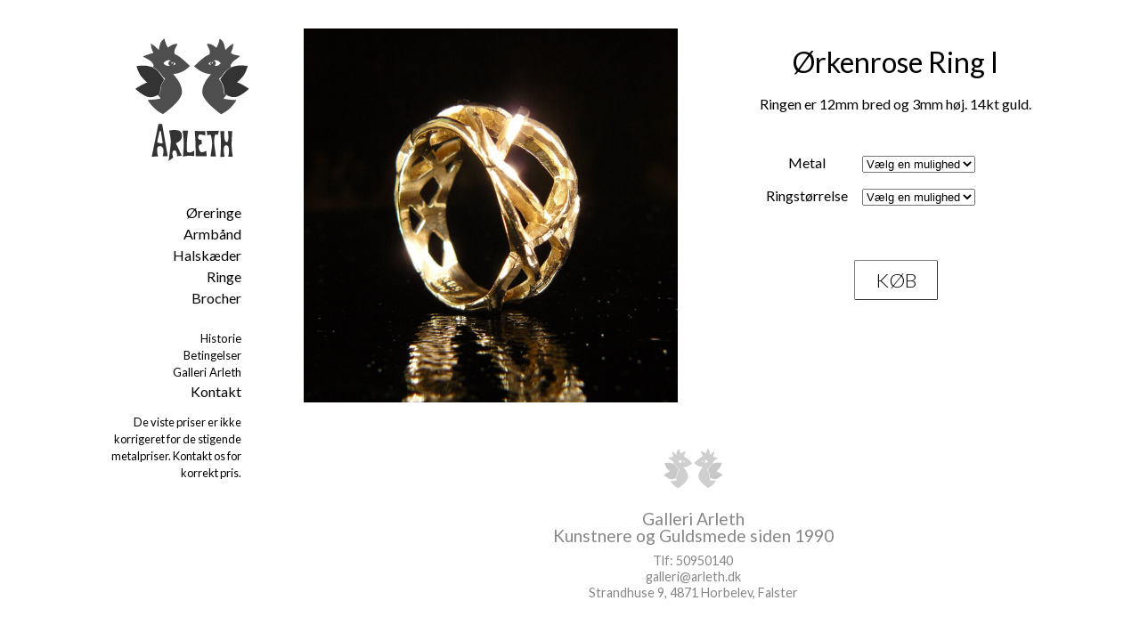

--- FILE ---
content_type: text/html; charset=UTF-8
request_url: https://shop.arleth.dk/produkt/oerkenrose-guldring/
body_size: 11691
content:
<!DOCTYPE html>
<html lang="da-DK">
<head>
<title>Arleth Shop</title>
<meta name="description" content="Kunst til kroppen, håndlavede smykker fra Galleri Arleth.">
<meta charset="UTF-8">
<meta name="viewport" content="width=device-width, initial-scale=1, maximum-scale=1.0, user-scalable=no">
<link rel="profile" href="http://arleth.dk">
<link rel="pingback" href="https://shop.arleth.dk/xmlrpc.php">

<link rel="icon" href="https://usercontent.one/wp/shop.arleth.dk/wp-content/themes/arleth/favicon.ico?media=1701267756">
<link rel="stylesheet" href="https://usercontent.one/wp/shop.arleth.dk/wp-content/themes/arleth/style.css?media=1701267756">

<link href="https://fonts.googleapis.com/css?family=Lato:300,300i,400,700i" rel="stylesheet"> 

<meta name='robots' content='max-image-preview:large' />
<link rel="alternate" title="oEmbed (JSON)" type="application/json+oembed" href="https://shop.arleth.dk/wp-json/oembed/1.0/embed?url=https%3A%2F%2Fshop.arleth.dk%2Fprodukt%2Foerkenrose-guldring%2F" />
<link rel="alternate" title="oEmbed (XML)" type="text/xml+oembed" href="https://shop.arleth.dk/wp-json/oembed/1.0/embed?url=https%3A%2F%2Fshop.arleth.dk%2Fprodukt%2Foerkenrose-guldring%2F&#038;format=xml" />
<style id='wp-img-auto-sizes-contain-inline-css' type='text/css'>
img:is([sizes=auto i],[sizes^="auto," i]){contain-intrinsic-size:3000px 1500px}
/*# sourceURL=wp-img-auto-sizes-contain-inline-css */
</style>
<link rel='stylesheet' id='shipmondo-service-point-selector-block-style-css' href='https://usercontent.one/wp/shop.arleth.dk/wp-content/plugins/pakkelabels-for-woocommerce/public/build/blocks/service-point-selector/style-view.css?media=1701267756?ver=4ffe73d575440c93dfc0' type='text/css' media='all' />
<style id='wp-emoji-styles-inline-css' type='text/css'>

	img.wp-smiley, img.emoji {
		display: inline !important;
		border: none !important;
		box-shadow: none !important;
		height: 1em !important;
		width: 1em !important;
		margin: 0 0.07em !important;
		vertical-align: -0.1em !important;
		background: none !important;
		padding: 0 !important;
	}
/*# sourceURL=wp-emoji-styles-inline-css */
</style>
<style id='wp-block-library-inline-css' type='text/css'>
:root{--wp-block-synced-color:#7a00df;--wp-block-synced-color--rgb:122,0,223;--wp-bound-block-color:var(--wp-block-synced-color);--wp-editor-canvas-background:#ddd;--wp-admin-theme-color:#007cba;--wp-admin-theme-color--rgb:0,124,186;--wp-admin-theme-color-darker-10:#006ba1;--wp-admin-theme-color-darker-10--rgb:0,107,160.5;--wp-admin-theme-color-darker-20:#005a87;--wp-admin-theme-color-darker-20--rgb:0,90,135;--wp-admin-border-width-focus:2px}@media (min-resolution:192dpi){:root{--wp-admin-border-width-focus:1.5px}}.wp-element-button{cursor:pointer}:root .has-very-light-gray-background-color{background-color:#eee}:root .has-very-dark-gray-background-color{background-color:#313131}:root .has-very-light-gray-color{color:#eee}:root .has-very-dark-gray-color{color:#313131}:root .has-vivid-green-cyan-to-vivid-cyan-blue-gradient-background{background:linear-gradient(135deg,#00d084,#0693e3)}:root .has-purple-crush-gradient-background{background:linear-gradient(135deg,#34e2e4,#4721fb 50%,#ab1dfe)}:root .has-hazy-dawn-gradient-background{background:linear-gradient(135deg,#faaca8,#dad0ec)}:root .has-subdued-olive-gradient-background{background:linear-gradient(135deg,#fafae1,#67a671)}:root .has-atomic-cream-gradient-background{background:linear-gradient(135deg,#fdd79a,#004a59)}:root .has-nightshade-gradient-background{background:linear-gradient(135deg,#330968,#31cdcf)}:root .has-midnight-gradient-background{background:linear-gradient(135deg,#020381,#2874fc)}:root{--wp--preset--font-size--normal:16px;--wp--preset--font-size--huge:42px}.has-regular-font-size{font-size:1em}.has-larger-font-size{font-size:2.625em}.has-normal-font-size{font-size:var(--wp--preset--font-size--normal)}.has-huge-font-size{font-size:var(--wp--preset--font-size--huge)}.has-text-align-center{text-align:center}.has-text-align-left{text-align:left}.has-text-align-right{text-align:right}.has-fit-text{white-space:nowrap!important}#end-resizable-editor-section{display:none}.aligncenter{clear:both}.items-justified-left{justify-content:flex-start}.items-justified-center{justify-content:center}.items-justified-right{justify-content:flex-end}.items-justified-space-between{justify-content:space-between}.screen-reader-text{border:0;clip-path:inset(50%);height:1px;margin:-1px;overflow:hidden;padding:0;position:absolute;width:1px;word-wrap:normal!important}.screen-reader-text:focus{background-color:#ddd;clip-path:none;color:#444;display:block;font-size:1em;height:auto;left:5px;line-height:normal;padding:15px 23px 14px;text-decoration:none;top:5px;width:auto;z-index:100000}html :where(.has-border-color){border-style:solid}html :where([style*=border-top-color]){border-top-style:solid}html :where([style*=border-right-color]){border-right-style:solid}html :where([style*=border-bottom-color]){border-bottom-style:solid}html :where([style*=border-left-color]){border-left-style:solid}html :where([style*=border-width]){border-style:solid}html :where([style*=border-top-width]){border-top-style:solid}html :where([style*=border-right-width]){border-right-style:solid}html :where([style*=border-bottom-width]){border-bottom-style:solid}html :where([style*=border-left-width]){border-left-style:solid}html :where(img[class*=wp-image-]){height:auto;max-width:100%}:where(figure){margin:0 0 1em}html :where(.is-position-sticky){--wp-admin--admin-bar--position-offset:var(--wp-admin--admin-bar--height,0px)}@media screen and (max-width:600px){html :where(.is-position-sticky){--wp-admin--admin-bar--position-offset:0px}}

/*# sourceURL=wp-block-library-inline-css */
</style><link rel='stylesheet' id='wc-blocks-style-css' href='https://usercontent.one/wp/shop.arleth.dk/wp-content/plugins/woocommerce/assets/client/blocks/wc-blocks.css?ver=wc-10.4.3&media=1701267756' type='text/css' media='all' />
<style id='global-styles-inline-css' type='text/css'>
:root{--wp--preset--aspect-ratio--square: 1;--wp--preset--aspect-ratio--4-3: 4/3;--wp--preset--aspect-ratio--3-4: 3/4;--wp--preset--aspect-ratio--3-2: 3/2;--wp--preset--aspect-ratio--2-3: 2/3;--wp--preset--aspect-ratio--16-9: 16/9;--wp--preset--aspect-ratio--9-16: 9/16;--wp--preset--color--black: #000000;--wp--preset--color--cyan-bluish-gray: #abb8c3;--wp--preset--color--white: #ffffff;--wp--preset--color--pale-pink: #f78da7;--wp--preset--color--vivid-red: #cf2e2e;--wp--preset--color--luminous-vivid-orange: #ff6900;--wp--preset--color--luminous-vivid-amber: #fcb900;--wp--preset--color--light-green-cyan: #7bdcb5;--wp--preset--color--vivid-green-cyan: #00d084;--wp--preset--color--pale-cyan-blue: #8ed1fc;--wp--preset--color--vivid-cyan-blue: #0693e3;--wp--preset--color--vivid-purple: #9b51e0;--wp--preset--gradient--vivid-cyan-blue-to-vivid-purple: linear-gradient(135deg,rgb(6,147,227) 0%,rgb(155,81,224) 100%);--wp--preset--gradient--light-green-cyan-to-vivid-green-cyan: linear-gradient(135deg,rgb(122,220,180) 0%,rgb(0,208,130) 100%);--wp--preset--gradient--luminous-vivid-amber-to-luminous-vivid-orange: linear-gradient(135deg,rgb(252,185,0) 0%,rgb(255,105,0) 100%);--wp--preset--gradient--luminous-vivid-orange-to-vivid-red: linear-gradient(135deg,rgb(255,105,0) 0%,rgb(207,46,46) 100%);--wp--preset--gradient--very-light-gray-to-cyan-bluish-gray: linear-gradient(135deg,rgb(238,238,238) 0%,rgb(169,184,195) 100%);--wp--preset--gradient--cool-to-warm-spectrum: linear-gradient(135deg,rgb(74,234,220) 0%,rgb(151,120,209) 20%,rgb(207,42,186) 40%,rgb(238,44,130) 60%,rgb(251,105,98) 80%,rgb(254,248,76) 100%);--wp--preset--gradient--blush-light-purple: linear-gradient(135deg,rgb(255,206,236) 0%,rgb(152,150,240) 100%);--wp--preset--gradient--blush-bordeaux: linear-gradient(135deg,rgb(254,205,165) 0%,rgb(254,45,45) 50%,rgb(107,0,62) 100%);--wp--preset--gradient--luminous-dusk: linear-gradient(135deg,rgb(255,203,112) 0%,rgb(199,81,192) 50%,rgb(65,88,208) 100%);--wp--preset--gradient--pale-ocean: linear-gradient(135deg,rgb(255,245,203) 0%,rgb(182,227,212) 50%,rgb(51,167,181) 100%);--wp--preset--gradient--electric-grass: linear-gradient(135deg,rgb(202,248,128) 0%,rgb(113,206,126) 100%);--wp--preset--gradient--midnight: linear-gradient(135deg,rgb(2,3,129) 0%,rgb(40,116,252) 100%);--wp--preset--font-size--small: 13px;--wp--preset--font-size--medium: 20px;--wp--preset--font-size--large: 36px;--wp--preset--font-size--x-large: 42px;--wp--preset--spacing--20: 0.44rem;--wp--preset--spacing--30: 0.67rem;--wp--preset--spacing--40: 1rem;--wp--preset--spacing--50: 1.5rem;--wp--preset--spacing--60: 2.25rem;--wp--preset--spacing--70: 3.38rem;--wp--preset--spacing--80: 5.06rem;--wp--preset--shadow--natural: 6px 6px 9px rgba(0, 0, 0, 0.2);--wp--preset--shadow--deep: 12px 12px 50px rgba(0, 0, 0, 0.4);--wp--preset--shadow--sharp: 6px 6px 0px rgba(0, 0, 0, 0.2);--wp--preset--shadow--outlined: 6px 6px 0px -3px rgb(255, 255, 255), 6px 6px rgb(0, 0, 0);--wp--preset--shadow--crisp: 6px 6px 0px rgb(0, 0, 0);}:where(.is-layout-flex){gap: 0.5em;}:where(.is-layout-grid){gap: 0.5em;}body .is-layout-flex{display: flex;}.is-layout-flex{flex-wrap: wrap;align-items: center;}.is-layout-flex > :is(*, div){margin: 0;}body .is-layout-grid{display: grid;}.is-layout-grid > :is(*, div){margin: 0;}:where(.wp-block-columns.is-layout-flex){gap: 2em;}:where(.wp-block-columns.is-layout-grid){gap: 2em;}:where(.wp-block-post-template.is-layout-flex){gap: 1.25em;}:where(.wp-block-post-template.is-layout-grid){gap: 1.25em;}.has-black-color{color: var(--wp--preset--color--black) !important;}.has-cyan-bluish-gray-color{color: var(--wp--preset--color--cyan-bluish-gray) !important;}.has-white-color{color: var(--wp--preset--color--white) !important;}.has-pale-pink-color{color: var(--wp--preset--color--pale-pink) !important;}.has-vivid-red-color{color: var(--wp--preset--color--vivid-red) !important;}.has-luminous-vivid-orange-color{color: var(--wp--preset--color--luminous-vivid-orange) !important;}.has-luminous-vivid-amber-color{color: var(--wp--preset--color--luminous-vivid-amber) !important;}.has-light-green-cyan-color{color: var(--wp--preset--color--light-green-cyan) !important;}.has-vivid-green-cyan-color{color: var(--wp--preset--color--vivid-green-cyan) !important;}.has-pale-cyan-blue-color{color: var(--wp--preset--color--pale-cyan-blue) !important;}.has-vivid-cyan-blue-color{color: var(--wp--preset--color--vivid-cyan-blue) !important;}.has-vivid-purple-color{color: var(--wp--preset--color--vivid-purple) !important;}.has-black-background-color{background-color: var(--wp--preset--color--black) !important;}.has-cyan-bluish-gray-background-color{background-color: var(--wp--preset--color--cyan-bluish-gray) !important;}.has-white-background-color{background-color: var(--wp--preset--color--white) !important;}.has-pale-pink-background-color{background-color: var(--wp--preset--color--pale-pink) !important;}.has-vivid-red-background-color{background-color: var(--wp--preset--color--vivid-red) !important;}.has-luminous-vivid-orange-background-color{background-color: var(--wp--preset--color--luminous-vivid-orange) !important;}.has-luminous-vivid-amber-background-color{background-color: var(--wp--preset--color--luminous-vivid-amber) !important;}.has-light-green-cyan-background-color{background-color: var(--wp--preset--color--light-green-cyan) !important;}.has-vivid-green-cyan-background-color{background-color: var(--wp--preset--color--vivid-green-cyan) !important;}.has-pale-cyan-blue-background-color{background-color: var(--wp--preset--color--pale-cyan-blue) !important;}.has-vivid-cyan-blue-background-color{background-color: var(--wp--preset--color--vivid-cyan-blue) !important;}.has-vivid-purple-background-color{background-color: var(--wp--preset--color--vivid-purple) !important;}.has-black-border-color{border-color: var(--wp--preset--color--black) !important;}.has-cyan-bluish-gray-border-color{border-color: var(--wp--preset--color--cyan-bluish-gray) !important;}.has-white-border-color{border-color: var(--wp--preset--color--white) !important;}.has-pale-pink-border-color{border-color: var(--wp--preset--color--pale-pink) !important;}.has-vivid-red-border-color{border-color: var(--wp--preset--color--vivid-red) !important;}.has-luminous-vivid-orange-border-color{border-color: var(--wp--preset--color--luminous-vivid-orange) !important;}.has-luminous-vivid-amber-border-color{border-color: var(--wp--preset--color--luminous-vivid-amber) !important;}.has-light-green-cyan-border-color{border-color: var(--wp--preset--color--light-green-cyan) !important;}.has-vivid-green-cyan-border-color{border-color: var(--wp--preset--color--vivid-green-cyan) !important;}.has-pale-cyan-blue-border-color{border-color: var(--wp--preset--color--pale-cyan-blue) !important;}.has-vivid-cyan-blue-border-color{border-color: var(--wp--preset--color--vivid-cyan-blue) !important;}.has-vivid-purple-border-color{border-color: var(--wp--preset--color--vivid-purple) !important;}.has-vivid-cyan-blue-to-vivid-purple-gradient-background{background: var(--wp--preset--gradient--vivid-cyan-blue-to-vivid-purple) !important;}.has-light-green-cyan-to-vivid-green-cyan-gradient-background{background: var(--wp--preset--gradient--light-green-cyan-to-vivid-green-cyan) !important;}.has-luminous-vivid-amber-to-luminous-vivid-orange-gradient-background{background: var(--wp--preset--gradient--luminous-vivid-amber-to-luminous-vivid-orange) !important;}.has-luminous-vivid-orange-to-vivid-red-gradient-background{background: var(--wp--preset--gradient--luminous-vivid-orange-to-vivid-red) !important;}.has-very-light-gray-to-cyan-bluish-gray-gradient-background{background: var(--wp--preset--gradient--very-light-gray-to-cyan-bluish-gray) !important;}.has-cool-to-warm-spectrum-gradient-background{background: var(--wp--preset--gradient--cool-to-warm-spectrum) !important;}.has-blush-light-purple-gradient-background{background: var(--wp--preset--gradient--blush-light-purple) !important;}.has-blush-bordeaux-gradient-background{background: var(--wp--preset--gradient--blush-bordeaux) !important;}.has-luminous-dusk-gradient-background{background: var(--wp--preset--gradient--luminous-dusk) !important;}.has-pale-ocean-gradient-background{background: var(--wp--preset--gradient--pale-ocean) !important;}.has-electric-grass-gradient-background{background: var(--wp--preset--gradient--electric-grass) !important;}.has-midnight-gradient-background{background: var(--wp--preset--gradient--midnight) !important;}.has-small-font-size{font-size: var(--wp--preset--font-size--small) !important;}.has-medium-font-size{font-size: var(--wp--preset--font-size--medium) !important;}.has-large-font-size{font-size: var(--wp--preset--font-size--large) !important;}.has-x-large-font-size{font-size: var(--wp--preset--font-size--x-large) !important;}
/*# sourceURL=global-styles-inline-css */
</style>

<style id='classic-theme-styles-inline-css' type='text/css'>
/*! This file is auto-generated */
.wp-block-button__link{color:#fff;background-color:#32373c;border-radius:9999px;box-shadow:none;text-decoration:none;padding:calc(.667em + 2px) calc(1.333em + 2px);font-size:1.125em}.wp-block-file__button{background:#32373c;color:#fff;text-decoration:none}
/*# sourceURL=/wp-includes/css/classic-themes.min.css */
</style>
<link rel='stylesheet' id='photoswipe-css' href='https://usercontent.one/wp/shop.arleth.dk/wp-content/plugins/woocommerce/assets/css/photoswipe/photoswipe.min.css?ver=10.4.3&media=1701267756' type='text/css' media='all' />
<link rel='stylesheet' id='photoswipe-default-skin-css' href='https://usercontent.one/wp/shop.arleth.dk/wp-content/plugins/woocommerce/assets/css/photoswipe/default-skin/default-skin.min.css?ver=10.4.3&media=1701267756' type='text/css' media='all' />
<style id='woocommerce-inline-inline-css' type='text/css'>
.woocommerce form .form-row .required { visibility: visible; }
/*# sourceURL=woocommerce-inline-inline-css */
</style>
<script type="text/javascript" src="https://shop.arleth.dk/wp-includes/js/jquery/jquery.min.js?ver=3.7.1" id="jquery-core-js"></script>
<script type="text/javascript" src="https://shop.arleth.dk/wp-includes/js/jquery/jquery-migrate.min.js?ver=3.4.1" id="jquery-migrate-js"></script>
<script type="text/javascript" src="https://usercontent.one/wp/shop.arleth.dk/wp-content/plugins/woocommerce/assets/js/flexslider/jquery.flexslider.min.js?ver=2.7.2-wc.10.4.3&media=1701267756" id="wc-flexslider-js" defer="defer" data-wp-strategy="defer"></script>
<script type="text/javascript" src="https://usercontent.one/wp/shop.arleth.dk/wp-content/plugins/woocommerce/assets/js/photoswipe/photoswipe.min.js?ver=4.1.1-wc.10.4.3&media=1701267756" id="wc-photoswipe-js" defer="defer" data-wp-strategy="defer"></script>
<script type="text/javascript" src="https://usercontent.one/wp/shop.arleth.dk/wp-content/plugins/woocommerce/assets/js/photoswipe/photoswipe-ui-default.min.js?ver=4.1.1-wc.10.4.3&media=1701267756" id="wc-photoswipe-ui-default-js" defer="defer" data-wp-strategy="defer"></script>
<script type="text/javascript" id="wc-single-product-js-extra">
/* <![CDATA[ */
var wc_single_product_params = {"i18n_required_rating_text":"V\u00e6lg venligst en vurdering","i18n_rating_options":["1 ud af 5 stjerner","2 ud af 5 stjerner","3 ud af 5 stjerner","4 ud af 5 stjerner","5 ud af 5 stjerner"],"i18n_product_gallery_trigger_text":"Se billedgalleri i fuld sk\u00e6rm","review_rating_required":"yes","flexslider":{"rtl":false,"animation":"slide","smoothHeight":true,"directionNav":false,"controlNav":"thumbnails","slideshow":false,"animationSpeed":500,"animationLoop":false,"allowOneSlide":false},"zoom_enabled":"","zoom_options":[],"photoswipe_enabled":"1","photoswipe_options":{"shareEl":false,"closeOnScroll":false,"history":false,"hideAnimationDuration":0,"showAnimationDuration":0},"flexslider_enabled":"1"};
//# sourceURL=wc-single-product-js-extra
/* ]]> */
</script>
<script type="text/javascript" src="https://usercontent.one/wp/shop.arleth.dk/wp-content/plugins/woocommerce/assets/js/frontend/single-product.min.js?ver=10.4.3&media=1701267756" id="wc-single-product-js" defer="defer" data-wp-strategy="defer"></script>
<script type="text/javascript" src="https://usercontent.one/wp/shop.arleth.dk/wp-content/plugins/woocommerce/assets/js/jquery-blockui/jquery.blockUI.min.js?ver=2.7.0-wc.10.4.3&media=1701267756" id="wc-jquery-blockui-js" defer="defer" data-wp-strategy="defer"></script>
<script type="text/javascript" src="https://usercontent.one/wp/shop.arleth.dk/wp-content/plugins/woocommerce/assets/js/js-cookie/js.cookie.min.js?ver=2.1.4-wc.10.4.3&media=1701267756" id="wc-js-cookie-js" defer="defer" data-wp-strategy="defer"></script>
<script type="text/javascript" id="woocommerce-js-extra">
/* <![CDATA[ */
var woocommerce_params = {"ajax_url":"/wp-admin/admin-ajax.php","wc_ajax_url":"/?wc-ajax=%%endpoint%%","i18n_password_show":"Vis adgangskode","i18n_password_hide":"Skjul adgangskode"};
//# sourceURL=woocommerce-js-extra
/* ]]> */
</script>
<script type="text/javascript" src="https://usercontent.one/wp/shop.arleth.dk/wp-content/plugins/woocommerce/assets/js/frontend/woocommerce.min.js?ver=10.4.3&media=1701267756" id="woocommerce-js" defer="defer" data-wp-strategy="defer"></script>
<link rel="https://api.w.org/" href="https://shop.arleth.dk/wp-json/" /><link rel="alternate" title="JSON" type="application/json" href="https://shop.arleth.dk/wp-json/wp/v2/product/144" /><link rel="EditURI" type="application/rsd+xml" title="RSD" href="https://shop.arleth.dk/xmlrpc.php?rsd" />
<meta name="generator" content="WordPress 6.9" />
<meta name="generator" content="WooCommerce 10.4.3" />
<link rel="canonical" href="https://shop.arleth.dk/produkt/oerkenrose-guldring/" />
<link rel='shortlink' href='https://shop.arleth.dk/?p=144' />
	<noscript><style>.woocommerce-product-gallery{ opacity: 1 !important; }</style></noscript>
	<link rel="icon" href="https://usercontent.one/wp/shop.arleth.dk/wp-content/uploads/2016/10/cropped-arleth-enkel-fugl-01-e1475983706480-32x32.png?media=1701267756" sizes="32x32" />
<link rel="icon" href="https://usercontent.one/wp/shop.arleth.dk/wp-content/uploads/2016/10/cropped-arleth-enkel-fugl-01-e1475983706480-192x192.png?media=1701267756" sizes="192x192" />
<link rel="apple-touch-icon" href="https://usercontent.one/wp/shop.arleth.dk/wp-content/uploads/2016/10/cropped-arleth-enkel-fugl-01-e1475983706480-180x180.png?media=1701267756" />
<meta name="msapplication-TileImage" content="https://usercontent.one/wp/shop.arleth.dk/wp-content/uploads/2016/10/cropped-arleth-enkel-fugl-01-e1475983706480-270x270.png?media=1701267756" />
</head>

<body class="wp-singular product-template-default single single-product postid-144 wp-theme-arleth theme-arleth woocommerce woocommerce-page woocommerce-no-js">

<div id="page">


<img id="foldemenu" alt="foldemenu" src="https://usercontent.one/wp/shop.arleth.dk/wp-content/themes/arleth/img/Arleth-Fugl-enkelt.svg?media=1701267756">

	<header id="masthead" class="site-header overlay" role="banner" >

<a href="https://shop.arleth.dk/"><img class="Arleth-Fugl center-billede" alt="Arleth Bird Logo" src="https://usercontent.one/wp/shop.arleth.dk/wp-content/themes/arleth/img/Arleth-Fugl.svg?media=1701267756"></a>

<div class="menu">
 <nav>

<div class="nav navbar"><ul id="primary-menu" class="menu"><li id="menu-item-1827" class="menu-item menu-item-type-taxonomy menu-item-object-product_cat menu-item-1827"><a href="https://shop.arleth.dk/produkt-kategori/oereringe/">Øreringe</a></li>
<li id="menu-item-1826" class="menu-item menu-item-type-taxonomy menu-item-object-product_cat menu-item-1826"><a href="https://shop.arleth.dk/produkt-kategori/armbaand/">Armbånd</a></li>
<li id="menu-item-1965" class="menu-item menu-item-type-taxonomy menu-item-object-product_cat menu-item-1965"><a href="https://shop.arleth.dk/produkt-kategori/halskaeder/">Halskæder</a></li>
<li id="menu-item-1828" class="menu-item menu-item-type-taxonomy menu-item-object-product_cat current-product-ancestor current-menu-parent current-product-parent menu-item-1828"><a href="https://shop.arleth.dk/produkt-kategori/ringe/">Ringe</a></li>
<li id="menu-item-1830" class="menu-item menu-item-type-taxonomy menu-item-object-product_cat menu-item-1830"><a href="https://shop.arleth.dk/produkt-kategori/brocher/">Brocher</a></li>
<li id="menu-item-2097" class="menu-item menu-item-type-custom menu-item-object-custom menu-item-2097"><a href="#"> </a></li>
<li id="menu-item-1823" class="small menu-item menu-item-type-post_type menu-item-object-page menu-item-1823"><a href="https://shop.arleth.dk/historie/">Historie</a></li>
<li id="menu-item-2166" class="small menu-item menu-item-type-post_type menu-item-object-page menu-item-2166"><a href="https://shop.arleth.dk/returnering/">Betingelser</a></li>
<li id="menu-item-1825" class="small menu-item menu-item-type-custom menu-item-object-custom menu-item-1825"><a href="https://arleth.dk">Galleri Arleth</a></li>
<li id="menu-item-3296" class="geoip geoip-show-DK menu-item menu-item-type-post_type menu-item-object-page menu-item-3296"><a href="https://shop.arleth.dk/contact/">Kontakt</a></li>
<li id="menu-item-3762" class="menu-item menu-item-type-post_type menu-item-object-post menu-item-3762"><a href="https://shop.arleth.dk/2025/10/11/de-viste-priser-er-ikke-korrigeret-for-de-stigende-metalpriser-kontakt-os-for-korrekt-pris/">De viste priser er ikke korrigeret for de stigende metalpriser. Kontakt os for korrekt pris.</a></li>
</ul></div></nav>

</div> <!-- menu -->

</header><!-- #masthead -->

	<script>
// Get the button, and when the user clicks on it, execute myFunction
document.getElementById("foldemenu").onclick = function() {foldemenuFunction()};

/* myFunction toggles between adding and removing the show class, which is used to hide and show the dropdown content */
function foldemenuFunction() {
  document.getElementById("masthead").classList.toggle("vis_menu");
}
</script>

	<div id="primary" class="content-area"><main id="main" class="site-main" role="main">
					
			<div class="woocommerce-notices-wrapper"></div><div id="product-144" class="product type-product post-144 status-publish first instock product_cat-ringe product_tag-flet product_tag-guld product_tag-haandskaaret product_tag-solv product_tag-oerkenrose has-post-thumbnail shipping-taxable purchasable product-type-variable">

	<div class="woocommerce-product-gallery woocommerce-product-gallery--with-images woocommerce-product-gallery--columns-4 images" data-columns="4" style="opacity: 0; transition: opacity .25s ease-in-out;">
	<div class="woocommerce-product-gallery__wrapper">
		<div data-thumb="https://usercontent.one/wp/shop.arleth.dk/wp-content/uploads/2016/06/oerkenrosering2-100x100.jpg?media=1701267756" data-thumb-alt="Ørkenrose Ring" data-thumb-srcset="https://usercontent.one/wp/shop.arleth.dk/wp-content/uploads/2016/06/oerkenrosering2-100x100.jpg?media=1701267756 100w, https://usercontent.one/wp/shop.arleth.dk/wp-content/uploads/2016/06/oerkenrosering2-704x704.jpg?media=1701267756 704w, https://usercontent.one/wp/shop.arleth.dk/wp-content/uploads/2016/06/oerkenrosering2-150x150.jpg?media=1701267756 150w, https://usercontent.one/wp/shop.arleth.dk/wp-content/uploads/2016/06/oerkenrosering2-300x300.jpg?media=1701267756 300w, https://usercontent.one/wp/shop.arleth.dk/wp-content/uploads/2016/06/oerkenrosering2-768x768.jpg?media=1701267756 768w, https://usercontent.one/wp/shop.arleth.dk/wp-content/uploads/2016/06/oerkenrosering2-1024x1024.jpg?media=1701267756 1024w, https://usercontent.one/wp/shop.arleth.dk/wp-content/uploads/2016/06/oerkenrosering2-180x180.jpg?media=1701267756 180w, https://usercontent.one/wp/shop.arleth.dk/wp-content/uploads/2016/06/oerkenrosering2.jpg?media=1701267756 1779w"  data-thumb-sizes="(max-width: 100px) 100vw, 100px" class="woocommerce-product-gallery__image"><a href="https://usercontent.one/wp/shop.arleth.dk/wp-content/uploads/2016/06/oerkenrosering2.jpg?media=1701267756"><img width="704" height="704" src="https://usercontent.one/wp/shop.arleth.dk/wp-content/uploads/2016/06/oerkenrosering2-704x704.jpg?media=1701267756" class="wp-post-image" alt="Ørkenrose Ring" data-caption="" data-src="https://usercontent.one/wp/shop.arleth.dk/wp-content/uploads/2016/06/oerkenrosering2.jpg?media=1701267756" data-large_image="https://usercontent.one/wp/shop.arleth.dk/wp-content/uploads/2016/06/oerkenrosering2.jpg?media=1701267756" data-large_image_width="1779" data-large_image_height="1779" decoding="async" fetchpriority="high" srcset="https://usercontent.one/wp/shop.arleth.dk/wp-content/uploads/2016/06/oerkenrosering2-704x704.jpg?media=1701267756 704w, https://usercontent.one/wp/shop.arleth.dk/wp-content/uploads/2016/06/oerkenrosering2-100x100.jpg?media=1701267756 100w, https://usercontent.one/wp/shop.arleth.dk/wp-content/uploads/2016/06/oerkenrosering2-150x150.jpg?media=1701267756 150w, https://usercontent.one/wp/shop.arleth.dk/wp-content/uploads/2016/06/oerkenrosering2-300x300.jpg?media=1701267756 300w, https://usercontent.one/wp/shop.arleth.dk/wp-content/uploads/2016/06/oerkenrosering2-768x768.jpg?media=1701267756 768w, https://usercontent.one/wp/shop.arleth.dk/wp-content/uploads/2016/06/oerkenrosering2-1024x1024.jpg?media=1701267756 1024w, https://usercontent.one/wp/shop.arleth.dk/wp-content/uploads/2016/06/oerkenrosering2-180x180.jpg?media=1701267756 180w, https://usercontent.one/wp/shop.arleth.dk/wp-content/uploads/2016/06/oerkenrosering2.jpg?media=1701267756 1779w" sizes="(max-width: 704px) 100vw, 704px" /></a></div>	</div>
</div>

	<div class="summary entry-summary">
		<h1 class="product_title entry-title">Ørkenrose Ring I</h1><div class="woocommerce-product-details__short-description">
	<p>Ringen er 12mm bred og 3mm høj. 14kt guld. </p>
</div>

<form class="variations_form cart" action="https://shop.arleth.dk/produkt/oerkenrose-guldring/" method="post" enctype='multipart/form-data' data-product_id="144" data-product_variations="[{&quot;attributes&quot;:{&quot;attribute_pa_metal&quot;:&quot;guld&quot;,&quot;attribute_pa_ringstoerrelse&quot;:&quot;str-50&quot;},&quot;availability_html&quot;:&quot;&quot;,&quot;backorders_allowed&quot;:false,&quot;dimensions&quot;:{&quot;length&quot;:&quot;&quot;,&quot;width&quot;:&quot;&quot;,&quot;height&quot;:&quot;&quot;},&quot;dimensions_html&quot;:&quot;N\/A&quot;,&quot;display_price&quot;:4300,&quot;display_regular_price&quot;:4300,&quot;image&quot;:{&quot;title&quot;:&quot;\u00d8rkenrose Ring&quot;,&quot;caption&quot;:&quot;&quot;,&quot;url&quot;:&quot;https:\/\/shop.arleth.dk\/wp-content\/uploads\/2016\/06\/oerkenrosering2.jpg&quot;,&quot;alt&quot;:&quot;\u00d8rkenrose Ring&quot;,&quot;src&quot;:&quot;https:\/\/shop.arleth.dk\/wp-content\/uploads\/2016\/06\/oerkenrosering2-704x704.jpg&quot;,&quot;srcset&quot;:&quot;https:\/\/shop.arleth.dk\/wp-content\/uploads\/2016\/06\/oerkenrosering2-704x704.jpg 704w, https:\/\/shop.arleth.dk\/wp-content\/uploads\/2016\/06\/oerkenrosering2-100x100.jpg 100w, https:\/\/shop.arleth.dk\/wp-content\/uploads\/2016\/06\/oerkenrosering2-150x150.jpg 150w, https:\/\/shop.arleth.dk\/wp-content\/uploads\/2016\/06\/oerkenrosering2-300x300.jpg 300w, https:\/\/shop.arleth.dk\/wp-content\/uploads\/2016\/06\/oerkenrosering2-768x768.jpg 768w, https:\/\/shop.arleth.dk\/wp-content\/uploads\/2016\/06\/oerkenrosering2-1024x1024.jpg 1024w, https:\/\/shop.arleth.dk\/wp-content\/uploads\/2016\/06\/oerkenrosering2-180x180.jpg 180w, https:\/\/shop.arleth.dk\/wp-content\/uploads\/2016\/06\/oerkenrosering2.jpg 1779w&quot;,&quot;sizes&quot;:&quot;(max-width: 704px) 100vw, 704px&quot;,&quot;full_src&quot;:&quot;https:\/\/shop.arleth.dk\/wp-content\/uploads\/2016\/06\/oerkenrosering2.jpg&quot;,&quot;full_src_w&quot;:1779,&quot;full_src_h&quot;:1779,&quot;gallery_thumbnail_src&quot;:&quot;https:\/\/shop.arleth.dk\/wp-content\/uploads\/2016\/06\/oerkenrosering2-100x100.jpg&quot;,&quot;gallery_thumbnail_src_w&quot;:100,&quot;gallery_thumbnail_src_h&quot;:100,&quot;thumb_src&quot;:&quot;https:\/\/shop.arleth.dk\/wp-content\/uploads\/2016\/06\/oerkenrosering2-704x704.jpg&quot;,&quot;thumb_src_w&quot;:704,&quot;thumb_src_h&quot;:704,&quot;src_w&quot;:704,&quot;src_h&quot;:704},&quot;image_id&quot;:2023,&quot;is_downloadable&quot;:false,&quot;is_in_stock&quot;:true,&quot;is_purchasable&quot;:true,&quot;is_sold_individually&quot;:&quot;no&quot;,&quot;is_virtual&quot;:false,&quot;max_qty&quot;:&quot;&quot;,&quot;min_qty&quot;:1,&quot;price_html&quot;:&quot;&lt;span class=\&quot;price\&quot;&gt;&lt;span class=\&quot;woocommerce-Price-amount amount\&quot;&gt;&lt;bdi&gt;4.300&lt;span class=\&quot;woocommerce-Price-currencySymbol\&quot;&gt;,-&lt;\/span&gt;&lt;\/bdi&gt;&lt;\/span&gt;&lt;\/span&gt;&quot;,&quot;sku&quot;:&quot;&quot;,&quot;variation_description&quot;:&quot;&quot;,&quot;variation_id&quot;:2823,&quot;variation_is_active&quot;:true,&quot;variation_is_visible&quot;:true,&quot;weight&quot;:&quot;&quot;,&quot;weight_html&quot;:&quot;N\/A&quot;},{&quot;attributes&quot;:{&quot;attribute_pa_metal&quot;:&quot;guld&quot;,&quot;attribute_pa_ringstoerrelse&quot;:&quot;str-51&quot;},&quot;availability_html&quot;:&quot;&quot;,&quot;backorders_allowed&quot;:false,&quot;dimensions&quot;:{&quot;length&quot;:&quot;&quot;,&quot;width&quot;:&quot;&quot;,&quot;height&quot;:&quot;&quot;},&quot;dimensions_html&quot;:&quot;N\/A&quot;,&quot;display_price&quot;:4300,&quot;display_regular_price&quot;:4300,&quot;image&quot;:{&quot;title&quot;:&quot;\u00d8rkenrose Ring&quot;,&quot;caption&quot;:&quot;&quot;,&quot;url&quot;:&quot;https:\/\/shop.arleth.dk\/wp-content\/uploads\/2016\/06\/oerkenrosering2.jpg&quot;,&quot;alt&quot;:&quot;\u00d8rkenrose Ring&quot;,&quot;src&quot;:&quot;https:\/\/shop.arleth.dk\/wp-content\/uploads\/2016\/06\/oerkenrosering2-704x704.jpg&quot;,&quot;srcset&quot;:&quot;https:\/\/shop.arleth.dk\/wp-content\/uploads\/2016\/06\/oerkenrosering2-704x704.jpg 704w, https:\/\/shop.arleth.dk\/wp-content\/uploads\/2016\/06\/oerkenrosering2-100x100.jpg 100w, https:\/\/shop.arleth.dk\/wp-content\/uploads\/2016\/06\/oerkenrosering2-150x150.jpg 150w, https:\/\/shop.arleth.dk\/wp-content\/uploads\/2016\/06\/oerkenrosering2-300x300.jpg 300w, https:\/\/shop.arleth.dk\/wp-content\/uploads\/2016\/06\/oerkenrosering2-768x768.jpg 768w, https:\/\/shop.arleth.dk\/wp-content\/uploads\/2016\/06\/oerkenrosering2-1024x1024.jpg 1024w, https:\/\/shop.arleth.dk\/wp-content\/uploads\/2016\/06\/oerkenrosering2-180x180.jpg 180w, https:\/\/shop.arleth.dk\/wp-content\/uploads\/2016\/06\/oerkenrosering2.jpg 1779w&quot;,&quot;sizes&quot;:&quot;(max-width: 704px) 100vw, 704px&quot;,&quot;full_src&quot;:&quot;https:\/\/shop.arleth.dk\/wp-content\/uploads\/2016\/06\/oerkenrosering2.jpg&quot;,&quot;full_src_w&quot;:1779,&quot;full_src_h&quot;:1779,&quot;gallery_thumbnail_src&quot;:&quot;https:\/\/shop.arleth.dk\/wp-content\/uploads\/2016\/06\/oerkenrosering2-100x100.jpg&quot;,&quot;gallery_thumbnail_src_w&quot;:100,&quot;gallery_thumbnail_src_h&quot;:100,&quot;thumb_src&quot;:&quot;https:\/\/shop.arleth.dk\/wp-content\/uploads\/2016\/06\/oerkenrosering2-704x704.jpg&quot;,&quot;thumb_src_w&quot;:704,&quot;thumb_src_h&quot;:704,&quot;src_w&quot;:704,&quot;src_h&quot;:704},&quot;image_id&quot;:2023,&quot;is_downloadable&quot;:false,&quot;is_in_stock&quot;:true,&quot;is_purchasable&quot;:true,&quot;is_sold_individually&quot;:&quot;no&quot;,&quot;is_virtual&quot;:false,&quot;max_qty&quot;:&quot;&quot;,&quot;min_qty&quot;:1,&quot;price_html&quot;:&quot;&lt;span class=\&quot;price\&quot;&gt;&lt;span class=\&quot;woocommerce-Price-amount amount\&quot;&gt;&lt;bdi&gt;4.300&lt;span class=\&quot;woocommerce-Price-currencySymbol\&quot;&gt;,-&lt;\/span&gt;&lt;\/bdi&gt;&lt;\/span&gt;&lt;\/span&gt;&quot;,&quot;sku&quot;:&quot;&quot;,&quot;variation_description&quot;:&quot;&quot;,&quot;variation_id&quot;:2824,&quot;variation_is_active&quot;:true,&quot;variation_is_visible&quot;:true,&quot;weight&quot;:&quot;&quot;,&quot;weight_html&quot;:&quot;N\/A&quot;},{&quot;attributes&quot;:{&quot;attribute_pa_metal&quot;:&quot;guld&quot;,&quot;attribute_pa_ringstoerrelse&quot;:&quot;str-52&quot;},&quot;availability_html&quot;:&quot;&quot;,&quot;backorders_allowed&quot;:false,&quot;dimensions&quot;:{&quot;length&quot;:&quot;&quot;,&quot;width&quot;:&quot;&quot;,&quot;height&quot;:&quot;&quot;},&quot;dimensions_html&quot;:&quot;N\/A&quot;,&quot;display_price&quot;:4300,&quot;display_regular_price&quot;:4300,&quot;image&quot;:{&quot;title&quot;:&quot;\u00d8rkenrose Ring&quot;,&quot;caption&quot;:&quot;&quot;,&quot;url&quot;:&quot;https:\/\/shop.arleth.dk\/wp-content\/uploads\/2016\/06\/oerkenrosering2.jpg&quot;,&quot;alt&quot;:&quot;\u00d8rkenrose Ring&quot;,&quot;src&quot;:&quot;https:\/\/shop.arleth.dk\/wp-content\/uploads\/2016\/06\/oerkenrosering2-704x704.jpg&quot;,&quot;srcset&quot;:&quot;https:\/\/shop.arleth.dk\/wp-content\/uploads\/2016\/06\/oerkenrosering2-704x704.jpg 704w, https:\/\/shop.arleth.dk\/wp-content\/uploads\/2016\/06\/oerkenrosering2-100x100.jpg 100w, https:\/\/shop.arleth.dk\/wp-content\/uploads\/2016\/06\/oerkenrosering2-150x150.jpg 150w, https:\/\/shop.arleth.dk\/wp-content\/uploads\/2016\/06\/oerkenrosering2-300x300.jpg 300w, https:\/\/shop.arleth.dk\/wp-content\/uploads\/2016\/06\/oerkenrosering2-768x768.jpg 768w, https:\/\/shop.arleth.dk\/wp-content\/uploads\/2016\/06\/oerkenrosering2-1024x1024.jpg 1024w, https:\/\/shop.arleth.dk\/wp-content\/uploads\/2016\/06\/oerkenrosering2-180x180.jpg 180w, https:\/\/shop.arleth.dk\/wp-content\/uploads\/2016\/06\/oerkenrosering2.jpg 1779w&quot;,&quot;sizes&quot;:&quot;(max-width: 704px) 100vw, 704px&quot;,&quot;full_src&quot;:&quot;https:\/\/shop.arleth.dk\/wp-content\/uploads\/2016\/06\/oerkenrosering2.jpg&quot;,&quot;full_src_w&quot;:1779,&quot;full_src_h&quot;:1779,&quot;gallery_thumbnail_src&quot;:&quot;https:\/\/shop.arleth.dk\/wp-content\/uploads\/2016\/06\/oerkenrosering2-100x100.jpg&quot;,&quot;gallery_thumbnail_src_w&quot;:100,&quot;gallery_thumbnail_src_h&quot;:100,&quot;thumb_src&quot;:&quot;https:\/\/shop.arleth.dk\/wp-content\/uploads\/2016\/06\/oerkenrosering2-704x704.jpg&quot;,&quot;thumb_src_w&quot;:704,&quot;thumb_src_h&quot;:704,&quot;src_w&quot;:704,&quot;src_h&quot;:704},&quot;image_id&quot;:2023,&quot;is_downloadable&quot;:false,&quot;is_in_stock&quot;:true,&quot;is_purchasable&quot;:true,&quot;is_sold_individually&quot;:&quot;no&quot;,&quot;is_virtual&quot;:false,&quot;max_qty&quot;:&quot;&quot;,&quot;min_qty&quot;:1,&quot;price_html&quot;:&quot;&lt;span class=\&quot;price\&quot;&gt;&lt;span class=\&quot;woocommerce-Price-amount amount\&quot;&gt;&lt;bdi&gt;4.300&lt;span class=\&quot;woocommerce-Price-currencySymbol\&quot;&gt;,-&lt;\/span&gt;&lt;\/bdi&gt;&lt;\/span&gt;&lt;\/span&gt;&quot;,&quot;sku&quot;:&quot;&quot;,&quot;variation_description&quot;:&quot;&quot;,&quot;variation_id&quot;:2825,&quot;variation_is_active&quot;:true,&quot;variation_is_visible&quot;:true,&quot;weight&quot;:&quot;&quot;,&quot;weight_html&quot;:&quot;N\/A&quot;},{&quot;attributes&quot;:{&quot;attribute_pa_metal&quot;:&quot;guld&quot;,&quot;attribute_pa_ringstoerrelse&quot;:&quot;str-53&quot;},&quot;availability_html&quot;:&quot;&quot;,&quot;backorders_allowed&quot;:false,&quot;dimensions&quot;:{&quot;length&quot;:&quot;&quot;,&quot;width&quot;:&quot;&quot;,&quot;height&quot;:&quot;&quot;},&quot;dimensions_html&quot;:&quot;N\/A&quot;,&quot;display_price&quot;:4300,&quot;display_regular_price&quot;:4300,&quot;image&quot;:{&quot;title&quot;:&quot;\u00d8rkenrose Ring&quot;,&quot;caption&quot;:&quot;&quot;,&quot;url&quot;:&quot;https:\/\/shop.arleth.dk\/wp-content\/uploads\/2016\/06\/oerkenrosering2.jpg&quot;,&quot;alt&quot;:&quot;\u00d8rkenrose Ring&quot;,&quot;src&quot;:&quot;https:\/\/shop.arleth.dk\/wp-content\/uploads\/2016\/06\/oerkenrosering2-704x704.jpg&quot;,&quot;srcset&quot;:&quot;https:\/\/shop.arleth.dk\/wp-content\/uploads\/2016\/06\/oerkenrosering2-704x704.jpg 704w, https:\/\/shop.arleth.dk\/wp-content\/uploads\/2016\/06\/oerkenrosering2-100x100.jpg 100w, https:\/\/shop.arleth.dk\/wp-content\/uploads\/2016\/06\/oerkenrosering2-150x150.jpg 150w, https:\/\/shop.arleth.dk\/wp-content\/uploads\/2016\/06\/oerkenrosering2-300x300.jpg 300w, https:\/\/shop.arleth.dk\/wp-content\/uploads\/2016\/06\/oerkenrosering2-768x768.jpg 768w, https:\/\/shop.arleth.dk\/wp-content\/uploads\/2016\/06\/oerkenrosering2-1024x1024.jpg 1024w, https:\/\/shop.arleth.dk\/wp-content\/uploads\/2016\/06\/oerkenrosering2-180x180.jpg 180w, https:\/\/shop.arleth.dk\/wp-content\/uploads\/2016\/06\/oerkenrosering2.jpg 1779w&quot;,&quot;sizes&quot;:&quot;(max-width: 704px) 100vw, 704px&quot;,&quot;full_src&quot;:&quot;https:\/\/shop.arleth.dk\/wp-content\/uploads\/2016\/06\/oerkenrosering2.jpg&quot;,&quot;full_src_w&quot;:1779,&quot;full_src_h&quot;:1779,&quot;gallery_thumbnail_src&quot;:&quot;https:\/\/shop.arleth.dk\/wp-content\/uploads\/2016\/06\/oerkenrosering2-100x100.jpg&quot;,&quot;gallery_thumbnail_src_w&quot;:100,&quot;gallery_thumbnail_src_h&quot;:100,&quot;thumb_src&quot;:&quot;https:\/\/shop.arleth.dk\/wp-content\/uploads\/2016\/06\/oerkenrosering2-704x704.jpg&quot;,&quot;thumb_src_w&quot;:704,&quot;thumb_src_h&quot;:704,&quot;src_w&quot;:704,&quot;src_h&quot;:704},&quot;image_id&quot;:2023,&quot;is_downloadable&quot;:false,&quot;is_in_stock&quot;:true,&quot;is_purchasable&quot;:true,&quot;is_sold_individually&quot;:&quot;no&quot;,&quot;is_virtual&quot;:false,&quot;max_qty&quot;:&quot;&quot;,&quot;min_qty&quot;:1,&quot;price_html&quot;:&quot;&lt;span class=\&quot;price\&quot;&gt;&lt;span class=\&quot;woocommerce-Price-amount amount\&quot;&gt;&lt;bdi&gt;4.300&lt;span class=\&quot;woocommerce-Price-currencySymbol\&quot;&gt;,-&lt;\/span&gt;&lt;\/bdi&gt;&lt;\/span&gt;&lt;\/span&gt;&quot;,&quot;sku&quot;:&quot;&quot;,&quot;variation_description&quot;:&quot;&quot;,&quot;variation_id&quot;:2826,&quot;variation_is_active&quot;:true,&quot;variation_is_visible&quot;:true,&quot;weight&quot;:&quot;&quot;,&quot;weight_html&quot;:&quot;N\/A&quot;},{&quot;attributes&quot;:{&quot;attribute_pa_metal&quot;:&quot;guld&quot;,&quot;attribute_pa_ringstoerrelse&quot;:&quot;str-54&quot;},&quot;availability_html&quot;:&quot;&quot;,&quot;backorders_allowed&quot;:false,&quot;dimensions&quot;:{&quot;length&quot;:&quot;&quot;,&quot;width&quot;:&quot;&quot;,&quot;height&quot;:&quot;&quot;},&quot;dimensions_html&quot;:&quot;N\/A&quot;,&quot;display_price&quot;:4300,&quot;display_regular_price&quot;:4300,&quot;image&quot;:{&quot;title&quot;:&quot;\u00d8rkenrose Ring&quot;,&quot;caption&quot;:&quot;&quot;,&quot;url&quot;:&quot;https:\/\/shop.arleth.dk\/wp-content\/uploads\/2016\/06\/oerkenrosering2.jpg&quot;,&quot;alt&quot;:&quot;\u00d8rkenrose Ring&quot;,&quot;src&quot;:&quot;https:\/\/shop.arleth.dk\/wp-content\/uploads\/2016\/06\/oerkenrosering2-704x704.jpg&quot;,&quot;srcset&quot;:&quot;https:\/\/shop.arleth.dk\/wp-content\/uploads\/2016\/06\/oerkenrosering2-704x704.jpg 704w, https:\/\/shop.arleth.dk\/wp-content\/uploads\/2016\/06\/oerkenrosering2-100x100.jpg 100w, https:\/\/shop.arleth.dk\/wp-content\/uploads\/2016\/06\/oerkenrosering2-150x150.jpg 150w, https:\/\/shop.arleth.dk\/wp-content\/uploads\/2016\/06\/oerkenrosering2-300x300.jpg 300w, https:\/\/shop.arleth.dk\/wp-content\/uploads\/2016\/06\/oerkenrosering2-768x768.jpg 768w, https:\/\/shop.arleth.dk\/wp-content\/uploads\/2016\/06\/oerkenrosering2-1024x1024.jpg 1024w, https:\/\/shop.arleth.dk\/wp-content\/uploads\/2016\/06\/oerkenrosering2-180x180.jpg 180w, https:\/\/shop.arleth.dk\/wp-content\/uploads\/2016\/06\/oerkenrosering2.jpg 1779w&quot;,&quot;sizes&quot;:&quot;(max-width: 704px) 100vw, 704px&quot;,&quot;full_src&quot;:&quot;https:\/\/shop.arleth.dk\/wp-content\/uploads\/2016\/06\/oerkenrosering2.jpg&quot;,&quot;full_src_w&quot;:1779,&quot;full_src_h&quot;:1779,&quot;gallery_thumbnail_src&quot;:&quot;https:\/\/shop.arleth.dk\/wp-content\/uploads\/2016\/06\/oerkenrosering2-100x100.jpg&quot;,&quot;gallery_thumbnail_src_w&quot;:100,&quot;gallery_thumbnail_src_h&quot;:100,&quot;thumb_src&quot;:&quot;https:\/\/shop.arleth.dk\/wp-content\/uploads\/2016\/06\/oerkenrosering2-704x704.jpg&quot;,&quot;thumb_src_w&quot;:704,&quot;thumb_src_h&quot;:704,&quot;src_w&quot;:704,&quot;src_h&quot;:704},&quot;image_id&quot;:2023,&quot;is_downloadable&quot;:false,&quot;is_in_stock&quot;:true,&quot;is_purchasable&quot;:true,&quot;is_sold_individually&quot;:&quot;no&quot;,&quot;is_virtual&quot;:false,&quot;max_qty&quot;:&quot;&quot;,&quot;min_qty&quot;:1,&quot;price_html&quot;:&quot;&lt;span class=\&quot;price\&quot;&gt;&lt;span class=\&quot;woocommerce-Price-amount amount\&quot;&gt;&lt;bdi&gt;4.300&lt;span class=\&quot;woocommerce-Price-currencySymbol\&quot;&gt;,-&lt;\/span&gt;&lt;\/bdi&gt;&lt;\/span&gt;&lt;\/span&gt;&quot;,&quot;sku&quot;:&quot;&quot;,&quot;variation_description&quot;:&quot;&quot;,&quot;variation_id&quot;:2827,&quot;variation_is_active&quot;:true,&quot;variation_is_visible&quot;:true,&quot;weight&quot;:&quot;&quot;,&quot;weight_html&quot;:&quot;N\/A&quot;},{&quot;attributes&quot;:{&quot;attribute_pa_metal&quot;:&quot;guld&quot;,&quot;attribute_pa_ringstoerrelse&quot;:&quot;str-55&quot;},&quot;availability_html&quot;:&quot;&quot;,&quot;backorders_allowed&quot;:false,&quot;dimensions&quot;:{&quot;length&quot;:&quot;&quot;,&quot;width&quot;:&quot;&quot;,&quot;height&quot;:&quot;&quot;},&quot;dimensions_html&quot;:&quot;N\/A&quot;,&quot;display_price&quot;:4300,&quot;display_regular_price&quot;:4300,&quot;image&quot;:{&quot;title&quot;:&quot;\u00d8rkenrose Ring&quot;,&quot;caption&quot;:&quot;&quot;,&quot;url&quot;:&quot;https:\/\/shop.arleth.dk\/wp-content\/uploads\/2016\/06\/oerkenrosering2.jpg&quot;,&quot;alt&quot;:&quot;\u00d8rkenrose Ring&quot;,&quot;src&quot;:&quot;https:\/\/shop.arleth.dk\/wp-content\/uploads\/2016\/06\/oerkenrosering2-704x704.jpg&quot;,&quot;srcset&quot;:&quot;https:\/\/shop.arleth.dk\/wp-content\/uploads\/2016\/06\/oerkenrosering2-704x704.jpg 704w, https:\/\/shop.arleth.dk\/wp-content\/uploads\/2016\/06\/oerkenrosering2-100x100.jpg 100w, https:\/\/shop.arleth.dk\/wp-content\/uploads\/2016\/06\/oerkenrosering2-150x150.jpg 150w, https:\/\/shop.arleth.dk\/wp-content\/uploads\/2016\/06\/oerkenrosering2-300x300.jpg 300w, https:\/\/shop.arleth.dk\/wp-content\/uploads\/2016\/06\/oerkenrosering2-768x768.jpg 768w, https:\/\/shop.arleth.dk\/wp-content\/uploads\/2016\/06\/oerkenrosering2-1024x1024.jpg 1024w, https:\/\/shop.arleth.dk\/wp-content\/uploads\/2016\/06\/oerkenrosering2-180x180.jpg 180w, https:\/\/shop.arleth.dk\/wp-content\/uploads\/2016\/06\/oerkenrosering2.jpg 1779w&quot;,&quot;sizes&quot;:&quot;(max-width: 704px) 100vw, 704px&quot;,&quot;full_src&quot;:&quot;https:\/\/shop.arleth.dk\/wp-content\/uploads\/2016\/06\/oerkenrosering2.jpg&quot;,&quot;full_src_w&quot;:1779,&quot;full_src_h&quot;:1779,&quot;gallery_thumbnail_src&quot;:&quot;https:\/\/shop.arleth.dk\/wp-content\/uploads\/2016\/06\/oerkenrosering2-100x100.jpg&quot;,&quot;gallery_thumbnail_src_w&quot;:100,&quot;gallery_thumbnail_src_h&quot;:100,&quot;thumb_src&quot;:&quot;https:\/\/shop.arleth.dk\/wp-content\/uploads\/2016\/06\/oerkenrosering2-704x704.jpg&quot;,&quot;thumb_src_w&quot;:704,&quot;thumb_src_h&quot;:704,&quot;src_w&quot;:704,&quot;src_h&quot;:704},&quot;image_id&quot;:2023,&quot;is_downloadable&quot;:false,&quot;is_in_stock&quot;:true,&quot;is_purchasable&quot;:true,&quot;is_sold_individually&quot;:&quot;no&quot;,&quot;is_virtual&quot;:false,&quot;max_qty&quot;:&quot;&quot;,&quot;min_qty&quot;:1,&quot;price_html&quot;:&quot;&lt;span class=\&quot;price\&quot;&gt;&lt;span class=\&quot;woocommerce-Price-amount amount\&quot;&gt;&lt;bdi&gt;4.300&lt;span class=\&quot;woocommerce-Price-currencySymbol\&quot;&gt;,-&lt;\/span&gt;&lt;\/bdi&gt;&lt;\/span&gt;&lt;\/span&gt;&quot;,&quot;sku&quot;:&quot;&quot;,&quot;variation_description&quot;:&quot;&quot;,&quot;variation_id&quot;:2828,&quot;variation_is_active&quot;:true,&quot;variation_is_visible&quot;:true,&quot;weight&quot;:&quot;&quot;,&quot;weight_html&quot;:&quot;N\/A&quot;},{&quot;attributes&quot;:{&quot;attribute_pa_metal&quot;:&quot;guld&quot;,&quot;attribute_pa_ringstoerrelse&quot;:&quot;str-56&quot;},&quot;availability_html&quot;:&quot;&quot;,&quot;backorders_allowed&quot;:false,&quot;dimensions&quot;:{&quot;length&quot;:&quot;&quot;,&quot;width&quot;:&quot;&quot;,&quot;height&quot;:&quot;&quot;},&quot;dimensions_html&quot;:&quot;N\/A&quot;,&quot;display_price&quot;:4300,&quot;display_regular_price&quot;:4300,&quot;image&quot;:{&quot;title&quot;:&quot;\u00d8rkenrose Ring&quot;,&quot;caption&quot;:&quot;&quot;,&quot;url&quot;:&quot;https:\/\/shop.arleth.dk\/wp-content\/uploads\/2016\/06\/oerkenrosering2.jpg&quot;,&quot;alt&quot;:&quot;\u00d8rkenrose Ring&quot;,&quot;src&quot;:&quot;https:\/\/shop.arleth.dk\/wp-content\/uploads\/2016\/06\/oerkenrosering2-704x704.jpg&quot;,&quot;srcset&quot;:&quot;https:\/\/shop.arleth.dk\/wp-content\/uploads\/2016\/06\/oerkenrosering2-704x704.jpg 704w, https:\/\/shop.arleth.dk\/wp-content\/uploads\/2016\/06\/oerkenrosering2-100x100.jpg 100w, https:\/\/shop.arleth.dk\/wp-content\/uploads\/2016\/06\/oerkenrosering2-150x150.jpg 150w, https:\/\/shop.arleth.dk\/wp-content\/uploads\/2016\/06\/oerkenrosering2-300x300.jpg 300w, https:\/\/shop.arleth.dk\/wp-content\/uploads\/2016\/06\/oerkenrosering2-768x768.jpg 768w, https:\/\/shop.arleth.dk\/wp-content\/uploads\/2016\/06\/oerkenrosering2-1024x1024.jpg 1024w, https:\/\/shop.arleth.dk\/wp-content\/uploads\/2016\/06\/oerkenrosering2-180x180.jpg 180w, https:\/\/shop.arleth.dk\/wp-content\/uploads\/2016\/06\/oerkenrosering2.jpg 1779w&quot;,&quot;sizes&quot;:&quot;(max-width: 704px) 100vw, 704px&quot;,&quot;full_src&quot;:&quot;https:\/\/shop.arleth.dk\/wp-content\/uploads\/2016\/06\/oerkenrosering2.jpg&quot;,&quot;full_src_w&quot;:1779,&quot;full_src_h&quot;:1779,&quot;gallery_thumbnail_src&quot;:&quot;https:\/\/shop.arleth.dk\/wp-content\/uploads\/2016\/06\/oerkenrosering2-100x100.jpg&quot;,&quot;gallery_thumbnail_src_w&quot;:100,&quot;gallery_thumbnail_src_h&quot;:100,&quot;thumb_src&quot;:&quot;https:\/\/shop.arleth.dk\/wp-content\/uploads\/2016\/06\/oerkenrosering2-704x704.jpg&quot;,&quot;thumb_src_w&quot;:704,&quot;thumb_src_h&quot;:704,&quot;src_w&quot;:704,&quot;src_h&quot;:704},&quot;image_id&quot;:2023,&quot;is_downloadable&quot;:false,&quot;is_in_stock&quot;:true,&quot;is_purchasable&quot;:true,&quot;is_sold_individually&quot;:&quot;no&quot;,&quot;is_virtual&quot;:false,&quot;max_qty&quot;:&quot;&quot;,&quot;min_qty&quot;:1,&quot;price_html&quot;:&quot;&lt;span class=\&quot;price\&quot;&gt;&lt;span class=\&quot;woocommerce-Price-amount amount\&quot;&gt;&lt;bdi&gt;4.300&lt;span class=\&quot;woocommerce-Price-currencySymbol\&quot;&gt;,-&lt;\/span&gt;&lt;\/bdi&gt;&lt;\/span&gt;&lt;\/span&gt;&quot;,&quot;sku&quot;:&quot;&quot;,&quot;variation_description&quot;:&quot;&quot;,&quot;variation_id&quot;:2829,&quot;variation_is_active&quot;:true,&quot;variation_is_visible&quot;:true,&quot;weight&quot;:&quot;&quot;,&quot;weight_html&quot;:&quot;N\/A&quot;},{&quot;attributes&quot;:{&quot;attribute_pa_metal&quot;:&quot;guld&quot;,&quot;attribute_pa_ringstoerrelse&quot;:&quot;str-57&quot;},&quot;availability_html&quot;:&quot;&quot;,&quot;backorders_allowed&quot;:false,&quot;dimensions&quot;:{&quot;length&quot;:&quot;&quot;,&quot;width&quot;:&quot;&quot;,&quot;height&quot;:&quot;&quot;},&quot;dimensions_html&quot;:&quot;N\/A&quot;,&quot;display_price&quot;:4600,&quot;display_regular_price&quot;:4600,&quot;image&quot;:{&quot;title&quot;:&quot;\u00d8rkenrose Ring&quot;,&quot;caption&quot;:&quot;&quot;,&quot;url&quot;:&quot;https:\/\/shop.arleth.dk\/wp-content\/uploads\/2016\/06\/oerkenrosering2.jpg&quot;,&quot;alt&quot;:&quot;\u00d8rkenrose Ring&quot;,&quot;src&quot;:&quot;https:\/\/shop.arleth.dk\/wp-content\/uploads\/2016\/06\/oerkenrosering2-704x704.jpg&quot;,&quot;srcset&quot;:&quot;https:\/\/shop.arleth.dk\/wp-content\/uploads\/2016\/06\/oerkenrosering2-704x704.jpg 704w, https:\/\/shop.arleth.dk\/wp-content\/uploads\/2016\/06\/oerkenrosering2-100x100.jpg 100w, https:\/\/shop.arleth.dk\/wp-content\/uploads\/2016\/06\/oerkenrosering2-150x150.jpg 150w, https:\/\/shop.arleth.dk\/wp-content\/uploads\/2016\/06\/oerkenrosering2-300x300.jpg 300w, https:\/\/shop.arleth.dk\/wp-content\/uploads\/2016\/06\/oerkenrosering2-768x768.jpg 768w, https:\/\/shop.arleth.dk\/wp-content\/uploads\/2016\/06\/oerkenrosering2-1024x1024.jpg 1024w, https:\/\/shop.arleth.dk\/wp-content\/uploads\/2016\/06\/oerkenrosering2-180x180.jpg 180w, https:\/\/shop.arleth.dk\/wp-content\/uploads\/2016\/06\/oerkenrosering2.jpg 1779w&quot;,&quot;sizes&quot;:&quot;(max-width: 704px) 100vw, 704px&quot;,&quot;full_src&quot;:&quot;https:\/\/shop.arleth.dk\/wp-content\/uploads\/2016\/06\/oerkenrosering2.jpg&quot;,&quot;full_src_w&quot;:1779,&quot;full_src_h&quot;:1779,&quot;gallery_thumbnail_src&quot;:&quot;https:\/\/shop.arleth.dk\/wp-content\/uploads\/2016\/06\/oerkenrosering2-100x100.jpg&quot;,&quot;gallery_thumbnail_src_w&quot;:100,&quot;gallery_thumbnail_src_h&quot;:100,&quot;thumb_src&quot;:&quot;https:\/\/shop.arleth.dk\/wp-content\/uploads\/2016\/06\/oerkenrosering2-704x704.jpg&quot;,&quot;thumb_src_w&quot;:704,&quot;thumb_src_h&quot;:704,&quot;src_w&quot;:704,&quot;src_h&quot;:704},&quot;image_id&quot;:2023,&quot;is_downloadable&quot;:false,&quot;is_in_stock&quot;:true,&quot;is_purchasable&quot;:true,&quot;is_sold_individually&quot;:&quot;no&quot;,&quot;is_virtual&quot;:false,&quot;max_qty&quot;:&quot;&quot;,&quot;min_qty&quot;:1,&quot;price_html&quot;:&quot;&lt;span class=\&quot;price\&quot;&gt;&lt;span class=\&quot;woocommerce-Price-amount amount\&quot;&gt;&lt;bdi&gt;4.600&lt;span class=\&quot;woocommerce-Price-currencySymbol\&quot;&gt;,-&lt;\/span&gt;&lt;\/bdi&gt;&lt;\/span&gt;&lt;\/span&gt;&quot;,&quot;sku&quot;:&quot;&quot;,&quot;variation_description&quot;:&quot;&quot;,&quot;variation_id&quot;:2830,&quot;variation_is_active&quot;:true,&quot;variation_is_visible&quot;:true,&quot;weight&quot;:&quot;&quot;,&quot;weight_html&quot;:&quot;N\/A&quot;},{&quot;attributes&quot;:{&quot;attribute_pa_metal&quot;:&quot;guld&quot;,&quot;attribute_pa_ringstoerrelse&quot;:&quot;str-58&quot;},&quot;availability_html&quot;:&quot;&quot;,&quot;backorders_allowed&quot;:false,&quot;dimensions&quot;:{&quot;length&quot;:&quot;&quot;,&quot;width&quot;:&quot;&quot;,&quot;height&quot;:&quot;&quot;},&quot;dimensions_html&quot;:&quot;N\/A&quot;,&quot;display_price&quot;:4600,&quot;display_regular_price&quot;:4600,&quot;image&quot;:{&quot;title&quot;:&quot;\u00d8rkenrose Ring&quot;,&quot;caption&quot;:&quot;&quot;,&quot;url&quot;:&quot;https:\/\/shop.arleth.dk\/wp-content\/uploads\/2016\/06\/oerkenrosering2.jpg&quot;,&quot;alt&quot;:&quot;\u00d8rkenrose Ring&quot;,&quot;src&quot;:&quot;https:\/\/shop.arleth.dk\/wp-content\/uploads\/2016\/06\/oerkenrosering2-704x704.jpg&quot;,&quot;srcset&quot;:&quot;https:\/\/shop.arleth.dk\/wp-content\/uploads\/2016\/06\/oerkenrosering2-704x704.jpg 704w, https:\/\/shop.arleth.dk\/wp-content\/uploads\/2016\/06\/oerkenrosering2-100x100.jpg 100w, https:\/\/shop.arleth.dk\/wp-content\/uploads\/2016\/06\/oerkenrosering2-150x150.jpg 150w, https:\/\/shop.arleth.dk\/wp-content\/uploads\/2016\/06\/oerkenrosering2-300x300.jpg 300w, https:\/\/shop.arleth.dk\/wp-content\/uploads\/2016\/06\/oerkenrosering2-768x768.jpg 768w, https:\/\/shop.arleth.dk\/wp-content\/uploads\/2016\/06\/oerkenrosering2-1024x1024.jpg 1024w, https:\/\/shop.arleth.dk\/wp-content\/uploads\/2016\/06\/oerkenrosering2-180x180.jpg 180w, https:\/\/shop.arleth.dk\/wp-content\/uploads\/2016\/06\/oerkenrosering2.jpg 1779w&quot;,&quot;sizes&quot;:&quot;(max-width: 704px) 100vw, 704px&quot;,&quot;full_src&quot;:&quot;https:\/\/shop.arleth.dk\/wp-content\/uploads\/2016\/06\/oerkenrosering2.jpg&quot;,&quot;full_src_w&quot;:1779,&quot;full_src_h&quot;:1779,&quot;gallery_thumbnail_src&quot;:&quot;https:\/\/shop.arleth.dk\/wp-content\/uploads\/2016\/06\/oerkenrosering2-100x100.jpg&quot;,&quot;gallery_thumbnail_src_w&quot;:100,&quot;gallery_thumbnail_src_h&quot;:100,&quot;thumb_src&quot;:&quot;https:\/\/shop.arleth.dk\/wp-content\/uploads\/2016\/06\/oerkenrosering2-704x704.jpg&quot;,&quot;thumb_src_w&quot;:704,&quot;thumb_src_h&quot;:704,&quot;src_w&quot;:704,&quot;src_h&quot;:704},&quot;image_id&quot;:2023,&quot;is_downloadable&quot;:false,&quot;is_in_stock&quot;:true,&quot;is_purchasable&quot;:true,&quot;is_sold_individually&quot;:&quot;no&quot;,&quot;is_virtual&quot;:false,&quot;max_qty&quot;:&quot;&quot;,&quot;min_qty&quot;:1,&quot;price_html&quot;:&quot;&lt;span class=\&quot;price\&quot;&gt;&lt;span class=\&quot;woocommerce-Price-amount amount\&quot;&gt;&lt;bdi&gt;4.600&lt;span class=\&quot;woocommerce-Price-currencySymbol\&quot;&gt;,-&lt;\/span&gt;&lt;\/bdi&gt;&lt;\/span&gt;&lt;\/span&gt;&quot;,&quot;sku&quot;:&quot;&quot;,&quot;variation_description&quot;:&quot;&quot;,&quot;variation_id&quot;:2831,&quot;variation_is_active&quot;:true,&quot;variation_is_visible&quot;:true,&quot;weight&quot;:&quot;&quot;,&quot;weight_html&quot;:&quot;N\/A&quot;},{&quot;attributes&quot;:{&quot;attribute_pa_metal&quot;:&quot;guld&quot;,&quot;attribute_pa_ringstoerrelse&quot;:&quot;str-59&quot;},&quot;availability_html&quot;:&quot;&quot;,&quot;backorders_allowed&quot;:false,&quot;dimensions&quot;:{&quot;length&quot;:&quot;&quot;,&quot;width&quot;:&quot;&quot;,&quot;height&quot;:&quot;&quot;},&quot;dimensions_html&quot;:&quot;N\/A&quot;,&quot;display_price&quot;:4600,&quot;display_regular_price&quot;:4600,&quot;image&quot;:{&quot;title&quot;:&quot;\u00d8rkenrose Ring&quot;,&quot;caption&quot;:&quot;&quot;,&quot;url&quot;:&quot;https:\/\/shop.arleth.dk\/wp-content\/uploads\/2016\/06\/oerkenrosering2.jpg&quot;,&quot;alt&quot;:&quot;\u00d8rkenrose Ring&quot;,&quot;src&quot;:&quot;https:\/\/shop.arleth.dk\/wp-content\/uploads\/2016\/06\/oerkenrosering2-704x704.jpg&quot;,&quot;srcset&quot;:&quot;https:\/\/shop.arleth.dk\/wp-content\/uploads\/2016\/06\/oerkenrosering2-704x704.jpg 704w, https:\/\/shop.arleth.dk\/wp-content\/uploads\/2016\/06\/oerkenrosering2-100x100.jpg 100w, https:\/\/shop.arleth.dk\/wp-content\/uploads\/2016\/06\/oerkenrosering2-150x150.jpg 150w, https:\/\/shop.arleth.dk\/wp-content\/uploads\/2016\/06\/oerkenrosering2-300x300.jpg 300w, https:\/\/shop.arleth.dk\/wp-content\/uploads\/2016\/06\/oerkenrosering2-768x768.jpg 768w, https:\/\/shop.arleth.dk\/wp-content\/uploads\/2016\/06\/oerkenrosering2-1024x1024.jpg 1024w, https:\/\/shop.arleth.dk\/wp-content\/uploads\/2016\/06\/oerkenrosering2-180x180.jpg 180w, https:\/\/shop.arleth.dk\/wp-content\/uploads\/2016\/06\/oerkenrosering2.jpg 1779w&quot;,&quot;sizes&quot;:&quot;(max-width: 704px) 100vw, 704px&quot;,&quot;full_src&quot;:&quot;https:\/\/shop.arleth.dk\/wp-content\/uploads\/2016\/06\/oerkenrosering2.jpg&quot;,&quot;full_src_w&quot;:1779,&quot;full_src_h&quot;:1779,&quot;gallery_thumbnail_src&quot;:&quot;https:\/\/shop.arleth.dk\/wp-content\/uploads\/2016\/06\/oerkenrosering2-100x100.jpg&quot;,&quot;gallery_thumbnail_src_w&quot;:100,&quot;gallery_thumbnail_src_h&quot;:100,&quot;thumb_src&quot;:&quot;https:\/\/shop.arleth.dk\/wp-content\/uploads\/2016\/06\/oerkenrosering2-704x704.jpg&quot;,&quot;thumb_src_w&quot;:704,&quot;thumb_src_h&quot;:704,&quot;src_w&quot;:704,&quot;src_h&quot;:704},&quot;image_id&quot;:2023,&quot;is_downloadable&quot;:false,&quot;is_in_stock&quot;:true,&quot;is_purchasable&quot;:true,&quot;is_sold_individually&quot;:&quot;no&quot;,&quot;is_virtual&quot;:false,&quot;max_qty&quot;:&quot;&quot;,&quot;min_qty&quot;:1,&quot;price_html&quot;:&quot;&lt;span class=\&quot;price\&quot;&gt;&lt;span class=\&quot;woocommerce-Price-amount amount\&quot;&gt;&lt;bdi&gt;4.600&lt;span class=\&quot;woocommerce-Price-currencySymbol\&quot;&gt;,-&lt;\/span&gt;&lt;\/bdi&gt;&lt;\/span&gt;&lt;\/span&gt;&quot;,&quot;sku&quot;:&quot;&quot;,&quot;variation_description&quot;:&quot;&quot;,&quot;variation_id&quot;:2832,&quot;variation_is_active&quot;:true,&quot;variation_is_visible&quot;:true,&quot;weight&quot;:&quot;&quot;,&quot;weight_html&quot;:&quot;N\/A&quot;},{&quot;attributes&quot;:{&quot;attribute_pa_metal&quot;:&quot;guld&quot;,&quot;attribute_pa_ringstoerrelse&quot;:&quot;str-60&quot;},&quot;availability_html&quot;:&quot;&quot;,&quot;backorders_allowed&quot;:false,&quot;dimensions&quot;:{&quot;length&quot;:&quot;&quot;,&quot;width&quot;:&quot;&quot;,&quot;height&quot;:&quot;&quot;},&quot;dimensions_html&quot;:&quot;N\/A&quot;,&quot;display_price&quot;:4600,&quot;display_regular_price&quot;:4600,&quot;image&quot;:{&quot;title&quot;:&quot;\u00d8rkenrose Ring&quot;,&quot;caption&quot;:&quot;&quot;,&quot;url&quot;:&quot;https:\/\/shop.arleth.dk\/wp-content\/uploads\/2016\/06\/oerkenrosering2.jpg&quot;,&quot;alt&quot;:&quot;\u00d8rkenrose Ring&quot;,&quot;src&quot;:&quot;https:\/\/shop.arleth.dk\/wp-content\/uploads\/2016\/06\/oerkenrosering2-704x704.jpg&quot;,&quot;srcset&quot;:&quot;https:\/\/shop.arleth.dk\/wp-content\/uploads\/2016\/06\/oerkenrosering2-704x704.jpg 704w, https:\/\/shop.arleth.dk\/wp-content\/uploads\/2016\/06\/oerkenrosering2-100x100.jpg 100w, https:\/\/shop.arleth.dk\/wp-content\/uploads\/2016\/06\/oerkenrosering2-150x150.jpg 150w, https:\/\/shop.arleth.dk\/wp-content\/uploads\/2016\/06\/oerkenrosering2-300x300.jpg 300w, https:\/\/shop.arleth.dk\/wp-content\/uploads\/2016\/06\/oerkenrosering2-768x768.jpg 768w, https:\/\/shop.arleth.dk\/wp-content\/uploads\/2016\/06\/oerkenrosering2-1024x1024.jpg 1024w, https:\/\/shop.arleth.dk\/wp-content\/uploads\/2016\/06\/oerkenrosering2-180x180.jpg 180w, https:\/\/shop.arleth.dk\/wp-content\/uploads\/2016\/06\/oerkenrosering2.jpg 1779w&quot;,&quot;sizes&quot;:&quot;(max-width: 704px) 100vw, 704px&quot;,&quot;full_src&quot;:&quot;https:\/\/shop.arleth.dk\/wp-content\/uploads\/2016\/06\/oerkenrosering2.jpg&quot;,&quot;full_src_w&quot;:1779,&quot;full_src_h&quot;:1779,&quot;gallery_thumbnail_src&quot;:&quot;https:\/\/shop.arleth.dk\/wp-content\/uploads\/2016\/06\/oerkenrosering2-100x100.jpg&quot;,&quot;gallery_thumbnail_src_w&quot;:100,&quot;gallery_thumbnail_src_h&quot;:100,&quot;thumb_src&quot;:&quot;https:\/\/shop.arleth.dk\/wp-content\/uploads\/2016\/06\/oerkenrosering2-704x704.jpg&quot;,&quot;thumb_src_w&quot;:704,&quot;thumb_src_h&quot;:704,&quot;src_w&quot;:704,&quot;src_h&quot;:704},&quot;image_id&quot;:2023,&quot;is_downloadable&quot;:false,&quot;is_in_stock&quot;:true,&quot;is_purchasable&quot;:true,&quot;is_sold_individually&quot;:&quot;no&quot;,&quot;is_virtual&quot;:false,&quot;max_qty&quot;:&quot;&quot;,&quot;min_qty&quot;:1,&quot;price_html&quot;:&quot;&lt;span class=\&quot;price\&quot;&gt;&lt;span class=\&quot;woocommerce-Price-amount amount\&quot;&gt;&lt;bdi&gt;4.600&lt;span class=\&quot;woocommerce-Price-currencySymbol\&quot;&gt;,-&lt;\/span&gt;&lt;\/bdi&gt;&lt;\/span&gt;&lt;\/span&gt;&quot;,&quot;sku&quot;:&quot;&quot;,&quot;variation_description&quot;:&quot;&quot;,&quot;variation_id&quot;:2833,&quot;variation_is_active&quot;:true,&quot;variation_is_visible&quot;:true,&quot;weight&quot;:&quot;&quot;,&quot;weight_html&quot;:&quot;N\/A&quot;},{&quot;attributes&quot;:{&quot;attribute_pa_metal&quot;:&quot;guld&quot;,&quot;attribute_pa_ringstoerrelse&quot;:&quot;str-61&quot;},&quot;availability_html&quot;:&quot;&quot;,&quot;backorders_allowed&quot;:false,&quot;dimensions&quot;:{&quot;length&quot;:&quot;&quot;,&quot;width&quot;:&quot;&quot;,&quot;height&quot;:&quot;&quot;},&quot;dimensions_html&quot;:&quot;N\/A&quot;,&quot;display_price&quot;:4600,&quot;display_regular_price&quot;:4600,&quot;image&quot;:{&quot;title&quot;:&quot;\u00d8rkenrose Ring&quot;,&quot;caption&quot;:&quot;&quot;,&quot;url&quot;:&quot;https:\/\/shop.arleth.dk\/wp-content\/uploads\/2016\/06\/oerkenrosering2.jpg&quot;,&quot;alt&quot;:&quot;\u00d8rkenrose Ring&quot;,&quot;src&quot;:&quot;https:\/\/shop.arleth.dk\/wp-content\/uploads\/2016\/06\/oerkenrosering2-704x704.jpg&quot;,&quot;srcset&quot;:&quot;https:\/\/shop.arleth.dk\/wp-content\/uploads\/2016\/06\/oerkenrosering2-704x704.jpg 704w, https:\/\/shop.arleth.dk\/wp-content\/uploads\/2016\/06\/oerkenrosering2-100x100.jpg 100w, https:\/\/shop.arleth.dk\/wp-content\/uploads\/2016\/06\/oerkenrosering2-150x150.jpg 150w, https:\/\/shop.arleth.dk\/wp-content\/uploads\/2016\/06\/oerkenrosering2-300x300.jpg 300w, https:\/\/shop.arleth.dk\/wp-content\/uploads\/2016\/06\/oerkenrosering2-768x768.jpg 768w, https:\/\/shop.arleth.dk\/wp-content\/uploads\/2016\/06\/oerkenrosering2-1024x1024.jpg 1024w, https:\/\/shop.arleth.dk\/wp-content\/uploads\/2016\/06\/oerkenrosering2-180x180.jpg 180w, https:\/\/shop.arleth.dk\/wp-content\/uploads\/2016\/06\/oerkenrosering2.jpg 1779w&quot;,&quot;sizes&quot;:&quot;(max-width: 704px) 100vw, 704px&quot;,&quot;full_src&quot;:&quot;https:\/\/shop.arleth.dk\/wp-content\/uploads\/2016\/06\/oerkenrosering2.jpg&quot;,&quot;full_src_w&quot;:1779,&quot;full_src_h&quot;:1779,&quot;gallery_thumbnail_src&quot;:&quot;https:\/\/shop.arleth.dk\/wp-content\/uploads\/2016\/06\/oerkenrosering2-100x100.jpg&quot;,&quot;gallery_thumbnail_src_w&quot;:100,&quot;gallery_thumbnail_src_h&quot;:100,&quot;thumb_src&quot;:&quot;https:\/\/shop.arleth.dk\/wp-content\/uploads\/2016\/06\/oerkenrosering2-704x704.jpg&quot;,&quot;thumb_src_w&quot;:704,&quot;thumb_src_h&quot;:704,&quot;src_w&quot;:704,&quot;src_h&quot;:704},&quot;image_id&quot;:2023,&quot;is_downloadable&quot;:false,&quot;is_in_stock&quot;:true,&quot;is_purchasable&quot;:true,&quot;is_sold_individually&quot;:&quot;no&quot;,&quot;is_virtual&quot;:false,&quot;max_qty&quot;:&quot;&quot;,&quot;min_qty&quot;:1,&quot;price_html&quot;:&quot;&lt;span class=\&quot;price\&quot;&gt;&lt;span class=\&quot;woocommerce-Price-amount amount\&quot;&gt;&lt;bdi&gt;4.600&lt;span class=\&quot;woocommerce-Price-currencySymbol\&quot;&gt;,-&lt;\/span&gt;&lt;\/bdi&gt;&lt;\/span&gt;&lt;\/span&gt;&quot;,&quot;sku&quot;:&quot;&quot;,&quot;variation_description&quot;:&quot;&quot;,&quot;variation_id&quot;:2834,&quot;variation_is_active&quot;:true,&quot;variation_is_visible&quot;:true,&quot;weight&quot;:&quot;&quot;,&quot;weight_html&quot;:&quot;N\/A&quot;},{&quot;attributes&quot;:{&quot;attribute_pa_metal&quot;:&quot;guld&quot;,&quot;attribute_pa_ringstoerrelse&quot;:&quot;str-62&quot;},&quot;availability_html&quot;:&quot;&quot;,&quot;backorders_allowed&quot;:false,&quot;dimensions&quot;:{&quot;length&quot;:&quot;&quot;,&quot;width&quot;:&quot;&quot;,&quot;height&quot;:&quot;&quot;},&quot;dimensions_html&quot;:&quot;N\/A&quot;,&quot;display_price&quot;:4600,&quot;display_regular_price&quot;:4600,&quot;image&quot;:{&quot;title&quot;:&quot;\u00d8rkenrose Ring&quot;,&quot;caption&quot;:&quot;&quot;,&quot;url&quot;:&quot;https:\/\/shop.arleth.dk\/wp-content\/uploads\/2016\/06\/oerkenrosering2.jpg&quot;,&quot;alt&quot;:&quot;\u00d8rkenrose Ring&quot;,&quot;src&quot;:&quot;https:\/\/shop.arleth.dk\/wp-content\/uploads\/2016\/06\/oerkenrosering2-704x704.jpg&quot;,&quot;srcset&quot;:&quot;https:\/\/shop.arleth.dk\/wp-content\/uploads\/2016\/06\/oerkenrosering2-704x704.jpg 704w, https:\/\/shop.arleth.dk\/wp-content\/uploads\/2016\/06\/oerkenrosering2-100x100.jpg 100w, https:\/\/shop.arleth.dk\/wp-content\/uploads\/2016\/06\/oerkenrosering2-150x150.jpg 150w, https:\/\/shop.arleth.dk\/wp-content\/uploads\/2016\/06\/oerkenrosering2-300x300.jpg 300w, https:\/\/shop.arleth.dk\/wp-content\/uploads\/2016\/06\/oerkenrosering2-768x768.jpg 768w, https:\/\/shop.arleth.dk\/wp-content\/uploads\/2016\/06\/oerkenrosering2-1024x1024.jpg 1024w, https:\/\/shop.arleth.dk\/wp-content\/uploads\/2016\/06\/oerkenrosering2-180x180.jpg 180w, https:\/\/shop.arleth.dk\/wp-content\/uploads\/2016\/06\/oerkenrosering2.jpg 1779w&quot;,&quot;sizes&quot;:&quot;(max-width: 704px) 100vw, 704px&quot;,&quot;full_src&quot;:&quot;https:\/\/shop.arleth.dk\/wp-content\/uploads\/2016\/06\/oerkenrosering2.jpg&quot;,&quot;full_src_w&quot;:1779,&quot;full_src_h&quot;:1779,&quot;gallery_thumbnail_src&quot;:&quot;https:\/\/shop.arleth.dk\/wp-content\/uploads\/2016\/06\/oerkenrosering2-100x100.jpg&quot;,&quot;gallery_thumbnail_src_w&quot;:100,&quot;gallery_thumbnail_src_h&quot;:100,&quot;thumb_src&quot;:&quot;https:\/\/shop.arleth.dk\/wp-content\/uploads\/2016\/06\/oerkenrosering2-704x704.jpg&quot;,&quot;thumb_src_w&quot;:704,&quot;thumb_src_h&quot;:704,&quot;src_w&quot;:704,&quot;src_h&quot;:704},&quot;image_id&quot;:2023,&quot;is_downloadable&quot;:false,&quot;is_in_stock&quot;:true,&quot;is_purchasable&quot;:true,&quot;is_sold_individually&quot;:&quot;no&quot;,&quot;is_virtual&quot;:false,&quot;max_qty&quot;:&quot;&quot;,&quot;min_qty&quot;:1,&quot;price_html&quot;:&quot;&lt;span class=\&quot;price\&quot;&gt;&lt;span class=\&quot;woocommerce-Price-amount amount\&quot;&gt;&lt;bdi&gt;4.600&lt;span class=\&quot;woocommerce-Price-currencySymbol\&quot;&gt;,-&lt;\/span&gt;&lt;\/bdi&gt;&lt;\/span&gt;&lt;\/span&gt;&quot;,&quot;sku&quot;:&quot;&quot;,&quot;variation_description&quot;:&quot;&quot;,&quot;variation_id&quot;:2835,&quot;variation_is_active&quot;:true,&quot;variation_is_visible&quot;:true,&quot;weight&quot;:&quot;&quot;,&quot;weight_html&quot;:&quot;N\/A&quot;},{&quot;attributes&quot;:{&quot;attribute_pa_metal&quot;:&quot;guld&quot;,&quot;attribute_pa_ringstoerrelse&quot;:&quot;str-63&quot;},&quot;availability_html&quot;:&quot;&quot;,&quot;backorders_allowed&quot;:false,&quot;dimensions&quot;:{&quot;length&quot;:&quot;&quot;,&quot;width&quot;:&quot;&quot;,&quot;height&quot;:&quot;&quot;},&quot;dimensions_html&quot;:&quot;N\/A&quot;,&quot;display_price&quot;:4600,&quot;display_regular_price&quot;:4600,&quot;image&quot;:{&quot;title&quot;:&quot;\u00d8rkenrose Ring&quot;,&quot;caption&quot;:&quot;&quot;,&quot;url&quot;:&quot;https:\/\/shop.arleth.dk\/wp-content\/uploads\/2016\/06\/oerkenrosering2.jpg&quot;,&quot;alt&quot;:&quot;\u00d8rkenrose Ring&quot;,&quot;src&quot;:&quot;https:\/\/shop.arleth.dk\/wp-content\/uploads\/2016\/06\/oerkenrosering2-704x704.jpg&quot;,&quot;srcset&quot;:&quot;https:\/\/shop.arleth.dk\/wp-content\/uploads\/2016\/06\/oerkenrosering2-704x704.jpg 704w, https:\/\/shop.arleth.dk\/wp-content\/uploads\/2016\/06\/oerkenrosering2-100x100.jpg 100w, https:\/\/shop.arleth.dk\/wp-content\/uploads\/2016\/06\/oerkenrosering2-150x150.jpg 150w, https:\/\/shop.arleth.dk\/wp-content\/uploads\/2016\/06\/oerkenrosering2-300x300.jpg 300w, https:\/\/shop.arleth.dk\/wp-content\/uploads\/2016\/06\/oerkenrosering2-768x768.jpg 768w, https:\/\/shop.arleth.dk\/wp-content\/uploads\/2016\/06\/oerkenrosering2-1024x1024.jpg 1024w, https:\/\/shop.arleth.dk\/wp-content\/uploads\/2016\/06\/oerkenrosering2-180x180.jpg 180w, https:\/\/shop.arleth.dk\/wp-content\/uploads\/2016\/06\/oerkenrosering2.jpg 1779w&quot;,&quot;sizes&quot;:&quot;(max-width: 704px) 100vw, 704px&quot;,&quot;full_src&quot;:&quot;https:\/\/shop.arleth.dk\/wp-content\/uploads\/2016\/06\/oerkenrosering2.jpg&quot;,&quot;full_src_w&quot;:1779,&quot;full_src_h&quot;:1779,&quot;gallery_thumbnail_src&quot;:&quot;https:\/\/shop.arleth.dk\/wp-content\/uploads\/2016\/06\/oerkenrosering2-100x100.jpg&quot;,&quot;gallery_thumbnail_src_w&quot;:100,&quot;gallery_thumbnail_src_h&quot;:100,&quot;thumb_src&quot;:&quot;https:\/\/shop.arleth.dk\/wp-content\/uploads\/2016\/06\/oerkenrosering2-704x704.jpg&quot;,&quot;thumb_src_w&quot;:704,&quot;thumb_src_h&quot;:704,&quot;src_w&quot;:704,&quot;src_h&quot;:704},&quot;image_id&quot;:2023,&quot;is_downloadable&quot;:false,&quot;is_in_stock&quot;:true,&quot;is_purchasable&quot;:true,&quot;is_sold_individually&quot;:&quot;no&quot;,&quot;is_virtual&quot;:false,&quot;max_qty&quot;:&quot;&quot;,&quot;min_qty&quot;:1,&quot;price_html&quot;:&quot;&lt;span class=\&quot;price\&quot;&gt;&lt;span class=\&quot;woocommerce-Price-amount amount\&quot;&gt;&lt;bdi&gt;4.600&lt;span class=\&quot;woocommerce-Price-currencySymbol\&quot;&gt;,-&lt;\/span&gt;&lt;\/bdi&gt;&lt;\/span&gt;&lt;\/span&gt;&quot;,&quot;sku&quot;:&quot;&quot;,&quot;variation_description&quot;:&quot;&quot;,&quot;variation_id&quot;:2836,&quot;variation_is_active&quot;:true,&quot;variation_is_visible&quot;:true,&quot;weight&quot;:&quot;&quot;,&quot;weight_html&quot;:&quot;N\/A&quot;}]">
	
			<table class="variations" cellspacing="0" role="presentation">
			<tbody>
									<tr>
						<th class="label"><label for="pa_metal">Metal</label></th>
						<td class="value">
							<select id="pa_metal" class="" name="attribute_pa_metal" data-attribute_name="attribute_pa_metal" data-show_option_none="yes"><option value="">Vælg en mulighed</option><option value="guld" >14kt rødguld</option></select>						</td>
					</tr>
									<tr>
						<th class="label"><label for="pa_ringstoerrelse">Ringstørrelse</label></th>
						<td class="value">
							<select id="pa_ringstoerrelse" class="" name="attribute_pa_ringstoerrelse" data-attribute_name="attribute_pa_ringstoerrelse" data-show_option_none="yes"><option value="">Vælg en mulighed</option><option value="str-50" >str. 50</option><option value="str-51" >Str. 51</option><option value="str-52" >Str. 52</option><option value="str-53" >Str. 53</option><option value="str-54" >Str. 54</option><option value="str-55" >Str. 55</option><option value="str-56" >Str. 56</option><option value="str-57" >Str. 57</option><option value="str-58" >Str. 58</option><option value="str-59" >Str. 59</option><option value="str-60" >Str. 60</option><option value="str-61" >Str. 61</option><option value="str-62" >Str. 62</option><option value="str-63" >Str. 63</option></select><a class="reset_variations" href="#" aria-label="Ryd indstillinger">Ryd</a>						</td>
					</tr>
							</tbody>
		</table>
		<div class="reset_variations_alert screen-reader-text" role="alert" aria-live="polite" aria-relevant="all"></div>
		
		<div class="single_variation_wrap">
			<div class="woocommerce-variation single_variation" role="alert" aria-relevant="additions"></div><div class="woocommerce-variation-add-to-cart variations_button">
	<p class="price"></p>

	<div class="quantity">
		<label class="screen-reader-text" for="quantity_6961b36533a79">Ørkenrose Ring I antal</label>
	<input
		type="number"
				id="quantity_6961b36533a79"
		class="input-text qty text"
		name="quantity"
		value="1"
		aria-label="Vareantal"
				min="1"
							step="1"
			placeholder=""
			inputmode="numeric"
			autocomplete="off"
			/>
	</div>

	<button type="submit" class="single_add_to_cart_button button alt">KØB</button>

	
	<input type="hidden" name="add-to-cart" value="144" />
	<input type="hidden" name="product_id" value="144" />
	<input type="hidden" name="variation_id" class="variation_id" value="0" />
</div>
		</div>
	
	</form>

<div class="product_meta">

	
	
	<span class="posted_in">Kategori: <a href="https://shop.arleth.dk/produkt-kategori/ringe/" rel="tag">Ringe</a></span>
	<span class="tagged_as">Tags: <a href="https://shop.arleth.dk/produkt-tag/flet/" rel="tag">Flet</a>, <a href="https://shop.arleth.dk/produkt-tag/guld/" rel="tag">guld</a>, <a href="https://shop.arleth.dk/produkt-tag/haandskaaret/" rel="tag">Håndskåret</a>, <a href="https://shop.arleth.dk/produkt-tag/solv/" rel="tag">Sølv</a>, <a href="https://shop.arleth.dk/produkt-tag/oerkenrose/" rel="tag">Ørkenrose</a></span>
	
</div>
	</div>

	</div>


		
	</main></div>
	

		</div><!-- .col-full -->
	</div><!-- #content -->

	<footer id="colophon" class="site-footer" role="contentinfo">

<img class="footer-fugl" src="https://usercontent.one/wp/shop.arleth.dk/wp-content/themes/arleth/img/footer.svg?media=1701267756">

<h3>
Galleri Arleth<br>
Kunstnere og Guldsmede siden 1990<br>
</h3>

<h6>
 Tlf: 50950140 <br>
 galleri@arleth.dk  <br>
Strandhuse 9, 4871 Horbelev, Falster
</h6>

	</footer><!-- #colophon -->


</div><!-- #page -->

<script type="speculationrules">
{"prefetch":[{"source":"document","where":{"and":[{"href_matches":"/*"},{"not":{"href_matches":["/wp-*.php","/wp-admin/*","/wp-content/uploads/*","/wp-content/*","/wp-content/plugins/*","/wp-content/themes/arleth/*","/*\\?(.+)"]}},{"not":{"selector_matches":"a[rel~=\"nofollow\"]"}},{"not":{"selector_matches":".no-prefetch, .no-prefetch a"}}]},"eagerness":"conservative"}]}
</script>
<script type="application/ld+json">{"@context":"https://schema.org/","@type":"Product","@id":"https://shop.arleth.dk/produkt/oerkenrose-guldring/#product","name":"\u00d8rkenrose Ring I","url":"https://shop.arleth.dk/produkt/oerkenrose-guldring/","description":"Ringen er 12mm bred og 3mm h\u00f8j. 14kt guld.","image":"https://usercontent.one/wp/shop.arleth.dk/wp-content/uploads/2016/06/oerkenrosering2.jpg","sku":144,"offers":[{"@type":"AggregateOffer","lowPrice":"4300","highPrice":"4600","offerCount":14,"priceValidUntil":"2027-12-31","availability":"https://schema.org/InStock","url":"https://usercontent.one/wp/shop.arleth.dk?media=1701267756/produkt/oerkenrose-guldring/","seller":{"@type":"Organization","name":"Arleth Shop","url":"https://shop.arleth.dk"},"priceCurrency":"DKK"}]}</script>
<div id="photoswipe-fullscreen-dialog" class="pswp" tabindex="-1" role="dialog" aria-modal="true" aria-hidden="true" aria-label="Full screen image">
	<div class="pswp__bg"></div>
	<div class="pswp__scroll-wrap">
		<div class="pswp__container">
			<div class="pswp__item"></div>
			<div class="pswp__item"></div>
			<div class="pswp__item"></div>
		</div>
		<div class="pswp__ui pswp__ui--hidden">
			<div class="pswp__top-bar">
				<div class="pswp__counter"></div>
				<button class="pswp__button pswp__button--zoom" aria-label="Zoom ind/ud"></button>
				<button class="pswp__button pswp__button--fs" aria-label="Fuldskærm til/fra"></button>
				<button class="pswp__button pswp__button--share" aria-label="Del"></button>
				<button class="pswp__button pswp__button--close" aria-label="Luk (Esc)"></button>
				<div class="pswp__preloader">
					<div class="pswp__preloader__icn">
						<div class="pswp__preloader__cut">
							<div class="pswp__preloader__donut"></div>
						</div>
					</div>
				</div>
			</div>
			<div class="pswp__share-modal pswp__share-modal--hidden pswp__single-tap">
				<div class="pswp__share-tooltip"></div>
			</div>
			<button class="pswp__button pswp__button--arrow--left" aria-label="Forrige (pil venstre)"></button>
			<button class="pswp__button pswp__button--arrow--right" aria-label="Næste (pil højre)"></button>
			<div class="pswp__caption">
				<div class="pswp__caption__center"></div>
			</div>
		</div>
	</div>
</div>
	<script type='text/javascript'>
		(function () {
			var c = document.body.className;
			c = c.replace(/woocommerce-no-js/, 'woocommerce-js');
			document.body.className = c;
		})();
	</script>
	<script type="text/template" id="tmpl-variation-template">
	<div class="woocommerce-variation-description">{{{ data.variation.variation_description }}}</div>
	<div class="woocommerce-variation-price">{{{ data.variation.price_html }}}</div>
	<div class="woocommerce-variation-availability">{{{ data.variation.availability_html }}}</div>
</script>
<script type="text/template" id="tmpl-unavailable-variation-template">
	<p role="alert">Beklager, dette Smykke er ikke tilgængeligt. Vælg venligst en anden kombination.</p>
</script>
<script type="text/javascript" src="https://usercontent.one/wp/shop.arleth.dk/wp-content/plugins/woocommerce/assets/js/sourcebuster/sourcebuster.min.js?ver=10.4.3&media=1701267756" id="sourcebuster-js-js"></script>
<script type="text/javascript" id="wc-order-attribution-js-extra">
/* <![CDATA[ */
var wc_order_attribution = {"params":{"lifetime":1.0000000000000000818030539140313095458623138256371021270751953125e-5,"session":30,"base64":false,"ajaxurl":"https://shop.arleth.dk/wp-admin/admin-ajax.php","prefix":"wc_order_attribution_","allowTracking":true},"fields":{"source_type":"current.typ","referrer":"current_add.rf","utm_campaign":"current.cmp","utm_source":"current.src","utm_medium":"current.mdm","utm_content":"current.cnt","utm_id":"current.id","utm_term":"current.trm","utm_source_platform":"current.plt","utm_creative_format":"current.fmt","utm_marketing_tactic":"current.tct","session_entry":"current_add.ep","session_start_time":"current_add.fd","session_pages":"session.pgs","session_count":"udata.vst","user_agent":"udata.uag"}};
//# sourceURL=wc-order-attribution-js-extra
/* ]]> */
</script>
<script type="text/javascript" src="https://usercontent.one/wp/shop.arleth.dk/wp-content/plugins/woocommerce/assets/js/frontend/order-attribution.min.js?ver=10.4.3&media=1701267756" id="wc-order-attribution-js"></script>
<script type="text/javascript" src="https://shop.arleth.dk/wp-includes/js/underscore.min.js?ver=1.13.7" id="underscore-js"></script>
<script type="text/javascript" id="wp-util-js-extra">
/* <![CDATA[ */
var _wpUtilSettings = {"ajax":{"url":"/wp-admin/admin-ajax.php"}};
//# sourceURL=wp-util-js-extra
/* ]]> */
</script>
<script type="text/javascript" src="https://shop.arleth.dk/wp-includes/js/wp-util.min.js?ver=6.9" id="wp-util-js"></script>
<script type="text/javascript" id="wc-add-to-cart-variation-js-extra">
/* <![CDATA[ */
var wc_add_to_cart_variation_params = {"wc_ajax_url":"/?wc-ajax=%%endpoint%%","i18n_no_matching_variations_text":"Desv\u00e6rre, ingen Smykkeer matchede  din udv\u00e6lgelse. V\u00e6lg venligst en anden kombination.","i18n_make_a_selection_text":"V\u00e6lg Smykkemuligheder, f\u00f8r du tilf\u00f8jer dette Smykke til din indk\u00f8bskurv.","i18n_unavailable_text":"Beklager, dette Smykke er ikke tilg\u00e6ngeligt. V\u00e6lg venligst en anden kombination.","i18n_reset_alert_text":"Dit valg er blevet nulstillet. V\u00e6lg venligst nogle varemuligheder, f\u00f8r du l\u00e6gger denne vare i din kurv."};
//# sourceURL=wc-add-to-cart-variation-js-extra
/* ]]> */
</script>
<script type="text/javascript" src="https://usercontent.one/wp/shop.arleth.dk/wp-content/plugins/woocommerce/assets/js/frontend/add-to-cart-variation.min.js?ver=10.4.3&media=1701267756" id="wc-add-to-cart-variation-js" defer="defer" data-wp-strategy="defer"></script>
<script id="wp-emoji-settings" type="application/json">
{"baseUrl":"https://s.w.org/images/core/emoji/17.0.2/72x72/","ext":".png","svgUrl":"https://s.w.org/images/core/emoji/17.0.2/svg/","svgExt":".svg","source":{"concatemoji":"https://shop.arleth.dk/wp-includes/js/wp-emoji-release.min.js?ver=6.9"}}
</script>
<script type="module">
/* <![CDATA[ */
/*! This file is auto-generated */
const a=JSON.parse(document.getElementById("wp-emoji-settings").textContent),o=(window._wpemojiSettings=a,"wpEmojiSettingsSupports"),s=["flag","emoji"];function i(e){try{var t={supportTests:e,timestamp:(new Date).valueOf()};sessionStorage.setItem(o,JSON.stringify(t))}catch(e){}}function c(e,t,n){e.clearRect(0,0,e.canvas.width,e.canvas.height),e.fillText(t,0,0);t=new Uint32Array(e.getImageData(0,0,e.canvas.width,e.canvas.height).data);e.clearRect(0,0,e.canvas.width,e.canvas.height),e.fillText(n,0,0);const a=new Uint32Array(e.getImageData(0,0,e.canvas.width,e.canvas.height).data);return t.every((e,t)=>e===a[t])}function p(e,t){e.clearRect(0,0,e.canvas.width,e.canvas.height),e.fillText(t,0,0);var n=e.getImageData(16,16,1,1);for(let e=0;e<n.data.length;e++)if(0!==n.data[e])return!1;return!0}function u(e,t,n,a){switch(t){case"flag":return n(e,"\ud83c\udff3\ufe0f\u200d\u26a7\ufe0f","\ud83c\udff3\ufe0f\u200b\u26a7\ufe0f")?!1:!n(e,"\ud83c\udde8\ud83c\uddf6","\ud83c\udde8\u200b\ud83c\uddf6")&&!n(e,"\ud83c\udff4\udb40\udc67\udb40\udc62\udb40\udc65\udb40\udc6e\udb40\udc67\udb40\udc7f","\ud83c\udff4\u200b\udb40\udc67\u200b\udb40\udc62\u200b\udb40\udc65\u200b\udb40\udc6e\u200b\udb40\udc67\u200b\udb40\udc7f");case"emoji":return!a(e,"\ud83e\u1fac8")}return!1}function f(e,t,n,a){let r;const o=(r="undefined"!=typeof WorkerGlobalScope&&self instanceof WorkerGlobalScope?new OffscreenCanvas(300,150):document.createElement("canvas")).getContext("2d",{willReadFrequently:!0}),s=(o.textBaseline="top",o.font="600 32px Arial",{});return e.forEach(e=>{s[e]=t(o,e,n,a)}),s}function r(e){var t=document.createElement("script");t.src=e,t.defer=!0,document.head.appendChild(t)}a.supports={everything:!0,everythingExceptFlag:!0},new Promise(t=>{let n=function(){try{var e=JSON.parse(sessionStorage.getItem(o));if("object"==typeof e&&"number"==typeof e.timestamp&&(new Date).valueOf()<e.timestamp+604800&&"object"==typeof e.supportTests)return e.supportTests}catch(e){}return null}();if(!n){if("undefined"!=typeof Worker&&"undefined"!=typeof OffscreenCanvas&&"undefined"!=typeof URL&&URL.createObjectURL&&"undefined"!=typeof Blob)try{var e="postMessage("+f.toString()+"("+[JSON.stringify(s),u.toString(),c.toString(),p.toString()].join(",")+"));",a=new Blob([e],{type:"text/javascript"});const r=new Worker(URL.createObjectURL(a),{name:"wpTestEmojiSupports"});return void(r.onmessage=e=>{i(n=e.data),r.terminate(),t(n)})}catch(e){}i(n=f(s,u,c,p))}t(n)}).then(e=>{for(const n in e)a.supports[n]=e[n],a.supports.everything=a.supports.everything&&a.supports[n],"flag"!==n&&(a.supports.everythingExceptFlag=a.supports.everythingExceptFlag&&a.supports[n]);var t;a.supports.everythingExceptFlag=a.supports.everythingExceptFlag&&!a.supports.flag,a.supports.everything||((t=a.source||{}).concatemoji?r(t.concatemoji):t.wpemoji&&t.twemoji&&(r(t.twemoji),r(t.wpemoji)))});
//# sourceURL=https://shop.arleth.dk/wp-includes/js/wp-emoji-loader.min.js
/* ]]> */
</script>
<script id="ocvars">var ocSiteMeta = {plugins: {"a3fe9dc9824eccbd72b7e5263258ab2c": 1}}</script>
</body>
</html>

<!-- Cached by WP-Optimize (gzip) - https://teamupdraft.com/wp-optimize/ - Last modified: 10. January 2026 02:03 (UTC:0) -->


--- FILE ---
content_type: text/css
request_url: https://usercontent.one/wp/shop.arleth.dk/wp-content/themes/arleth/style.css?media=1701267756
body_size: 6736
content:
/* Theme Name: arleth
Author: Rune Arleth
*/

/* http://meyerweb.com/eric/tools/css/reset/ 
   v2.0 | 20110126
   License: none (public domain)
*/

html, body, div, span, applet, object, iframe,

h1, h2, h3, h4, h5, h6, p, blockquote, pre,

a, abbr, acronym, address, big, cite, code,

del, dfn, em, img, ins, kbd, q, s, samp,

small, strike, strong, sub, sup, tt, var,

b, u, i, center,

dl, dt, dd, ol, ul, li,

fieldset, form, label, legend,

table, caption, tbody, tfoot, thead, tr, th, td,

article, aside, canvas, details, embed, 

figure, figcaption, footer, header, hgroup, 

menu, nav, output, ruby, section, summary,

time, mark, audio, video {

	margin: 0;

	padding: 0;

	border: 0;

	font-size: 100%;

	font: inherit;

	vertical-align: baseline;

}


/* HTML5 display-role reset for older browsers */

article, aside, details, figcaption, figure, 

footer, header, hgroup, menu, nav, section {

	display: block;

}

body {

	line-height: 1;

}

ol, ul {

	list-style: none;

}

blockquote, q {

	quotes: none;

}

blockquote:before, blockquote:after,

q:before, q:after {

	content: '';

	content: none;

}

table {

	border-collapse: collapse;

	border-spacing: 0;

}

/* End of rest stylesheet  */


img { -ms-interpolation-mode: bicubic; }



.center-billede {

    display: block;

    margin-left: auto;

    margin-right: auto; }

.fullwidth-image {}

body { font-family: 'Lato', sans-serif; }


h1 {font-size: 2em; text-align: center; margin-top: 0.7em; margin-bottom: 0.7em;}

h2 {font-size: 1.5em; margin-bottom: 0.6em; margin-top: 1em;}

h3 {font-size: 1.2em; margin-top: 1em; margin-bottom: 0.5em;}

h4 {font-size: 0.7em;}

h5 {font-size: 0.6em;}

h6 {font-size: 0.9em; line-height: 1.3;}


h1.entry-title {

	text-align: center;

}

a  {

	text-decoration: none; 

	color: black; 

} 



a:hover {

    opacity: 0.5;

    filter: alpha(opacity=100); /* For IE8 and earlier */

}



ul li {color: black;

	   line-height: 150%; }


.small { font-size: small; }

.billedtekst {}


/* Lato:300,300i,400,700i - light, light italic, regular, bold italic*/

.menu { margin-top: 2em; text-align: center; }

/* Foldemenufugl */
#foldemenu { height: 4em; position: fixed; top: 2em; right: 2em; z-index: 10;}
#foldemenu:hover { opacity: 0.9; }

  /* Skjul og vis dropdown   https://www.w3schools.com/jsref/tryit.asp?filename=tryjsref_onclick_dropdown */
.vis_menu {display:block !important;}

.site-footer {

	   display: block;

    margin-left: auto;

    margin-right: auto;

    text-align: center;

    color: #878787;

    margin-bottom: 2em;

    clear:both;

}

.footer-fugl {height: 50px ; width: 71px }

body.home {background: black}

.Arleth-Fugl {

	width:8.75em;

	margin-top: 2em;

}

img.Arleth-Fugl:hover {

    opacity: 0.9;

    filter: alpha(opacity=100); /* For IE8 and earlier */

}

.site-main, #content {margin-top: 2em;}

#masthead {  width: 10em; position: fixed; top: 50%; left: 50%; transform: translate(-50%, -50%); z-index: 10; background-color: rgba(255, 255, 255, 0.53); display: none; padding-bottom: 2em;}

/* Gammelt: #masthead {  width: 10em; margin-right: auto; margin-left: auto; position: relative; z-index: 10; background-color: rgba(255, 255, 255, 0.53); display: none; } */


/*responsive menu*/

  @media screen and (min-width:44em) {

#masthead {

  display: block;

	height: 100%;

	width: 201px;

	position: absolute; left: 9%; top: 0px;

  transform: none;

	background-color: rgba(255, 255, 255, 0.53); /* Color white with alpha 0.53*/

	zoom:1;

	z-index: 10

}

 .menu {

	text-align: right;

	padding-right: 1.4em;

	margin-top: 2em;

}

#foldemenu { display: none; }

#page {	margin-left: calc(11% + 200px); margin-right: 5%;}

.site-footer {margin-left: calc(11% + 200px); margin-right: 5%;}

} /*end of responsive menu */



/* Slideshow */

.crossfade {

  background-color: #000000;

}

.crossfade > figure {

  animation: imageAnimation 42s linear infinite 0s;

  backface-visibility: hidden;

  background-size: cover;

  background-position: center center;

  color: transparent;

  height: 100%;

  left: 0px;

  opacity: 0;

  position: absolute;

  top: 0px;

  width: 100%;

  z-index: 0;

}



.crossfade > figure:nth-child(1) {

  background-image: url('./img/001.jpg');

}

.crossfade > figure:nth-child(2) {

  animation-delay: 6s;

  background-image: url('./img/002.jpg');

}

.crossfade > figure:nth-child(3) {

  animation-delay: 12s;

  background-image: url('./img/003.jpg');

}

.crossfade > figure:nth-child(4) {

  animation-delay: 18s;

  background-image: url('./img/004.jpg');

}

.crossfade > figure:nth-child(5) {

  animation-delay: 24s;

  background-image: url('./img/005.jpg');

}

.crossfade > figure:nth-child(6) {

  animation-delay: 30s;

  background-image: url('./img/006.jpg');

}

.crossfade > figure:nth-child(7) {

  animation-delay: 36s;

  background-image: url('./img/007.jpg');

}


@keyframes imageAnimation {

  0% {

    animation-timing-function: ease-in;

    opacity: 0;

  }

  8% {

    animation-timing-function: ease-out;

    opacity: 1;

  }

10% {

    opacity: 1

  }

16% {

    opacity: 0

  }

  100% {

    opacity: 0

  }

}



/* End slideshow */









/* woocommerce message */

.woocommerce-message,

.woocommerce-error,

.woocommerce-info {

  padding: 1em 2em 1em 3.5em;

  margin: 0 0 2em;

  position: relative;

  background-color: #f7f6f7;

  color: #515151;

  border-top: 3px solid #a46497;

  list-style: none outside;

  *zoom: 1;

  width: auto;

  word-wrap: break-word; }

  .woocommerce-message::before, .woocommerce-message::after,

  .woocommerce-error::before,

  .woocommerce-error::after,

  .woocommerce-info::before,

  .woocommerce-info::after {

    content: ' ';

    display: table; }

  .woocommerce-message::after,

  .woocommerce-error::after,

  .woocommerce-info::after {

    clear: both; }

  .woocommerce-message::before,

  .woocommerce-error::before,

  .woocommerce-info::before {

    font-family: 'WooCommerce';

    content: '\e028';

    display: inline-block;

    position: absolute;

    top: 1em;

    left: 1.5em; }

  .woocommerce-message .button,

  .woocommerce-error .button,

  .woocommerce-info .button {

    float: right;}

  .woocommerce-message li,

  .woocommerce-error li,

  .woocommerce-info li {

    list-style: none outside !important;

    padding-left: 0 !important;

    margin-left: 0 !important; }



.woocommerce-message {

  border-top-color: #8fae1b; }

  .woocommerce-message::before {

    content: '\e015';

    color: #8fae1b; }



.woocommerce-info {

  border-top-color: #1e85be; }

  .woocommerce-info::before {

    color: #1e85be; }



.woocommerce-error {

  border-top-color: #b81c23; }

  .woocommerce-error::before {

    content: '\e016';

    color: #b81c23; }

/* end of woocommerce message */







/* woocommerce layout */

.woocommerce #content div.product .woocommerce-tabs ul.tabs:after,.woocommerce #content div.product .woocommerce-tabs ul.tabs:before,.woocommerce #content div.product div.thumbnails:after,.woocommerce #content div.product div.thumbnails:before,.woocommerce .col2-set:after,.woocommerce .col2-set:before,.woocommerce div.product .woocommerce-tabs ul.tabs:after,.woocommerce div.product .woocommerce-tabs ul.tabs:before,.woocommerce div.product div.thumbnails:after,.woocommerce div.product div.thumbnails:before,.woocommerce-page #content div.product .woocommerce-tabs ul.tabs:after,.woocommerce-page #content div.product .woocommerce-tabs ul.tabs:before,.woocommerce-page #content div.product div.thumbnails:after,.woocommerce-page #content div.product div.thumbnails:before,.woocommerce-page .col2-set:after,.woocommerce-page .col2-set:before,.woocommerce-page div.product .woocommerce-tabs ul.tabs:after,.woocommerce-page div.product .woocommerce-tabs ul.tabs:before,.woocommerce-page div.product div.thumbnails:after,.woocommerce-page div.product div.thumbnails:before{content:" ";display:table}

.woocommerce #content div.product .woocommerce-tabs,.woocommerce #content div.product .woocommerce-tabs ul.tabs:after,.woocommerce #content div.product div.thumbnails a.first,.woocommerce #content div.product div.thumbnails:after,.woocommerce .cart-collaterals:after,.woocommerce .col2-set:after,.woocommerce .woocommerce-pagination ul.page-numbers:after,.woocommerce div.product .woocommerce-tabs,.woocommerce div.product .woocommerce-tabs ul.tabs:after,.woocommerce div.product div.thumbnails a.first,.woocommerce div.product div.thumbnails:after,.woocommerce ul.products,.woocommerce ul.products li.first,.woocommerce ul.products:after,.woocommerce-page #content div.product .woocommerce-tabs,.woocommerce-page #content div.product .woocommerce-tabs ul.tabs:after,.woocommerce-page #content div.product div.thumbnails a.first,.woocommerce-page #content div.product div.thumbnails:after,.woocommerce-page .cart-collaterals:after,.woocommerce-page .col2-set:after,.woocommerce-page .woocommerce-pagination ul.page-numbers:after,.woocommerce-page div.product .woocommerce-tabs,.woocommerce-page div.product .woocommerce-tabs ul.tabs:after,.woocommerce-page div.product div.thumbnails a.first,.woocommerce-page div.product div.thumbnails:after,.woocommerce-page ul.products,.woocommerce-page ul.products li.first,.woocommerce-page ul.products:after{clear:both}

.woocommerce .col2-set,.woocommerce-page .col2-set{width:100%}

 .woocommerce .col2-set .col-1,.woocommerce-page .col2-set .col-1{float:left;width:100%;}

.woocommerce .col2-set .col-2,.woocommerce-page .col2-set .col-2{float:right;width:100%;} 

.woocommerce img,.woocommerce-page img{height:auto;max-width:100%}

.woocommerce #content div.product div.images,.woocommerce div.product div.images,.woocommerce-page #content div.product div.images,.woocommerce-page div.product div.images{float:left;width:48%; max-width: 704px; margin-bottom: 3em;}



@media screen and (max-width: 70em) {

.woocommerce #content div.product div.images,.woocommerce div.product div.images,.woocommerce-page #content div.product div.images,.woocommerce-page div.product div.images{width:100%; clear:both;}

}



.woocommerce #content div.product div.thumbnails a,.woocommerce div.product div.thumbnails a,.woocommerce-page #content div.product div.thumbnails a,.woocommerce-page div.product div.thumbnails a{float:left;width:30.75%;margin-bottom:1em; margin-right: 3.875%; }



.woocommerce #content div.product div.thumbnails a.last,.woocommerce div.product div.thumbnails a.last,.woocommerce-page #content div.product div.thumbnails a.last,.woocommerce-page div.product div.thumbnails a.last{margin-right:0;}

.woocommerce #content div.product div.thumbnails.columns-1 a,.woocommerce div.product div.thumbnails.columns-1 a,.woocommerce-page #content div.product div.thumbnails.columns-1 a,.woocommerce-page div.product div.thumbnails.columns-1 a{width:100%;margin-right:0;float:none}

.woocommerce #content div.product div.thumbnails.columns-2 a,.woocommerce div.product div.thumbnails.columns-2 a,.woocommerce-page #content div.product div.thumbnails.columns-2 a,.woocommerce-page div.product div.thumbnails.columns-2 a{width:48%}

.woocommerce #content div.product div.thumbnails.columns-4 a,.woocommerce div.product div.thumbnails.columns-4 a,.woocommerce-page #content div.product div.thumbnails.columns-4 a,.woocommerce-page div.product div.thumbnails.columns-4 a{width:22.05%}

.woocommerce #content div.product div.thumbnails.columns-5 a,.woocommerce div.product div.thumbnails.columns-5 a,.woocommerce-page #content div.product div.thumbnails.columns-5 a,.woocommerce-page div.product div.thumbnails.columns-5 a{width:16.9%}

.single-product .thumbnails img { width:100%; margin-top: 1em; }





.woocommerce #content div.product div.summary,.woocommerce div.product div.summary,.woocommerce-page #content div.product div.summary,.woocommerce-page div.product div.summary{margin-right: auto; margin-left:auto;width:100%}

@media screen and (min-width: 70em) {

.woocommerce #content div.product div.summary,.woocommerce div.product div.summary,.woocommerce-page #content div.product div.summary,.woocommerce-page div.product div.summary{float:right;width:48%}

  }

.woocommerce #content div.product .woocommerce-tabs ul.tabs li,.woocommerce div.product .woocommerce-tabs ul.tabs li,.woocommerce-page #content div.product .woocommerce-tabs ul.tabs li,.woocommerce-page div.product .woocommerce-tabs ul.tabs li{display:inline-block}

.woocommerce #content div.product #reviews .comment:after,.woocommerce #content div.product #reviews .comment:before,.woocommerce .woocommerce-pagination ul.page-numbers:after,.woocommerce .woocommerce-pagination ul.page-numbers:before,.woocommerce div.product #reviews .comment:after,.woocommerce div.product #reviews .comment:before,.woocommerce ul.products:after,.woocommerce ul.products:before,.woocommerce-page #content div.product #reviews .comment:after,.woocommerce-page #content div.product #reviews .comment:before,.woocommerce-page .woocommerce-pagination ul.page-numbers:after,.woocommerce-page .woocommerce-pagination ul.page-numbers:before,.woocommerce-page div.product #reviews .comment:after,.woocommerce-page div.product #reviews .comment:before,.woocommerce-page ul.products:after,.woocommerce-page ul.products:before{content:" ";display:table}

.woocommerce #content div.product #reviews .comment:after,.woocommerce div.product #reviews .comment:after,.woocommerce-page #content div.product #reviews .comment:after,.woocommerce-page div.product #reviews .comment:after{clear:both}

.woocommerce #content div.product #reviews .comment img,.woocommerce div.product #reviews .comment img,.woocommerce-page #content div.product #reviews .comment img,.woocommerce-page div.product #reviews .comment img{float:right;height:auto}

.woocommerce ul.products li.product,.woocommerce-page ul.products li.product{float:left;margin:0 3.8% 2.992em 0;padding:0;position:relative;width:22.05%}

.woocommerce ul.products li.last,.woocommerce-page ul.products li.last{margin-right:0}

.woocommerce-page.columns-1 ul.products li.product,.woocommerce.columns-1 ul.products li.product{width:100%;margin-right:0}

.woocommerce-page.columns-2 ul.products li.product,.woocommerce.columns-2 ul.products li.product{width:48%}

.woocommerce-page.columns-3 ul.products li.product,.woocommerce.columns-3 ul.products li.product{width:30.75%}

.woocommerce-page.columns-5 ul.products li.product,.woocommerce.columns-5 ul.products li.product{width:16.95%}

.woocommerce-page.columns-6 ul.products li.product,.woocommerce.columns-6 ul.products li.product{width:13.5%}

.woocommerce .woocommerce-result-count,.woocommerce-page .woocommerce-result-count{float:left}

.woocommerce .woocommerce-ordering,.woocommerce-page .woocommerce-ordering{float:right}

.woocommerce .woocommerce-pagination ul.page-numbers li,.woocommerce-page .woocommerce-pagination ul.page-numbers li{display:inline-block}

.woocommerce #content table.cart img,.woocommerce table.cart img,.woocommerce-page #content table.cart img,.woocommerce-page table.cart img{height:auto}

.woocommerce #content table.cart td.actions,.woocommerce table.cart td.actions,.woocommerce-page #content table.cart td.actions,.woocommerce-page table.cart td.actions{text-align:center}

.woocommerce #content table.cart td.actions .input-text,.woocommerce table.cart td.actions .input-text,.woocommerce-page #content table.cart td.actions .input-text,.woocommerce-page table.cart td.actions .input-text{width:80px}

.woocommerce #content table.cart td.actions .coupon label,.woocommerce table.cart td.actions .coupon label,.woocommerce-page #content table.cart td.actions .coupon label,.woocommerce-page table.cart td.actions .coupon label{display:none}

.woocommerce .cart-collaterals .shipping_calculator:after,.woocommerce .cart-collaterals .shipping_calculator:before,.woocommerce .cart-collaterals:after,.woocommerce .cart-collaterals:before,.woocommerce form .form-row:after,.woocommerce form .form-row:before,.woocommerce ul.cart_list li:after,.woocommerce ul.cart_list li:before,.woocommerce ul.product_list_widget li:after,.woocommerce ul.product_list_widget li:before,.woocommerce-page .cart-collaterals .shipping_calculator:after,.woocommerce-page .cart-collaterals .shipping_calculator:before,.woocommerce-page .cart-collaterals:after,.woocommerce-page .cart-collaterals:before,.woocommerce-page form .form-row:after,.woocommerce-page form .form-row:before,.woocommerce-page ul.cart_list li:after,.woocommerce-page ul.cart_list li:before,.woocommerce-page ul.product_list_widget li:after,.woocommerce-page ul.product_list_widget li:before{content:" ";display:table}

.woocommerce .cart-collaterals,.woocommerce-page .cart-collaterals{width:100%}

.woocommerce .cart-collaterals .shipping_calculator,.woocommerce-page .cart-collaterals .shipping_calculator{width:48%;clear:both; }

.woocommerce .cart-collaterals .shipping_calculator:after,.woocommerce form .form-row-wide,.woocommerce form .form-row:after,.woocommerce ul.cart_list li:after,.woocommerce ul.product_list_widget li:after,.woocommerce-page .cart-collaterals .shipping_calculator:after,.woocommerce-page form .form-row-wide,.woocommerce-page form .form-row:after,.woocommerce-page ul.cart_list li:after,.woocommerce-page ul.product_list_widget li:after{clear:both}

.woocommerce .cart-collaterals .shipping_calculator .col2-set .col-1,.woocommerce .cart-collaterals .shipping_calculator .col2-set .col-2,.woocommerce-page .cart-collaterals .shipping_calculator .col2-set .col-1,.woocommerce-page .cart-collaterals .shipping_calculator .col2-set .col-2{width:47%}

.woocommerce .cart-collaterals .cart_totals,.woocommerce-page .cart-collaterals .cart_totals{float:none;width:48%; max-width: 20em;}

.woocommerce ul.cart_list li img,.woocommerce ul.product_list_widget li img,.woocommerce-page ul.cart_list li img,.woocommerce-page ul.product_list_widget li img{float:right;height:auto}

.woocommerce form .form-row label,.woocommerce-page form .form-row label{display:block}

.woocommerce form .form-row label.checkbox,.woocommerce-page form .form-row label.checkbox{display:inline}

.woocommerce form .form-row select,.woocommerce-page form .form-row select{width:100%}

.woocommerce form .form-row .input-text,.woocommerce-page form .form-row .input-text{box-sizing:border-box;width:100%}

.woocommerce form .form-row-first,.woocommerce form .form-row-last,.woocommerce-page form .form-row-first,.woocommerce-page form .form-row-last{float:left;width:47%;overflow:visible}

.woocommerce form .form-row-last,.woocommerce-page form .form-row-last{float:right}

.woocommerce #payment .form-row select,.woocommerce-page #payment .form-row select{width:auto}

.woocommerce #payment .terms,.woocommerce #payment .wc-terms-and-conditions,.woocommerce-page #payment .terms,.woocommerce-page #payment .wc-terms-and-conditions{text-align:left;padding:0 1em 0 0;float:left}

.woocommerce #payment #place_order,.woocommerce-page #payment #place_order { margin-left: auto ; margin-right:auto ; display: block ; clear: both ;}

.woocommerce-account .woocommerce-MyAccount-navigation{float:left;width:30%}

.woocommerce-account .woocommerce-MyAccount-content{float:right;width:68%}

/* end of woocommerce layout */



/* woocommerce single product page */

div.summary.entry-summary p {margin-left:3em;}

div.summary.entry-summary p.price  {margin-left:auto; margin-right: auto; max-width: 3em; display: block; margin-top: 2em;}

div.summary.entry-summary button.single_add_to_cart_button  {

	display: block;

	clear: both;

	margin-left:auto; margin-right: auto;

	 width: 4.2em;

}



body.single-product div.summary.entry-summary {margin-left: 0.5em;}



a.reset_variations {visibility: hidden !important;}



 .summary.entry-summary .variations_form table { border-spacing: 1em;}



.single-product div.product {max-width: 80em; margin-right: auto; margin-left: auto;}





/* ----woocommerce buttons--- */

/* a.button,  */

a.checkout-button.button.alt.wc-forward,

button.button, 

input.button, 

#review_form #submit {

  background:white;  color: black;  

  border-color: gray ;	   

  border-width: 1px ;

  border-radius: 2px ; 

  	  font-family: 'Lato', sans-serif;

	   font-weight: 300; font-size: 1.4em;

	   margin: 2em 2em 2em 2em ;

	   padding:8px;

}



div.cart_totals.calculated_shipping table.shop_table.shop_table_responsive {height:10em;}

div.wc-proceed-to-checkout {min-height:5em; width:100%;}







/* -------------------------woocommerce buttons 2----------------------*/

.woocommerce #content input.button, .woocommerce #respond input#submit, /* .woocommerce a.button */, .woocommerce button.button, .woocommerce input.button, .woocommerce-page #content input.button, .woocommerce-page #respond input#submit, .woocommerce-page a.button, .woocommerce-page button.button, .woocommerce-page input.button {



  background:white;  color: black;  

  border-color: gray ;	   

  border-width: 1px ;

  border-radius: 2px ; 

  	  font-family: 'Lato', sans-serif;

	   font-weight: 300; font-size: 1.4em;

	   margin: 2em 2em 2em 2em ;

	   padding:8px;

border-color:#d6d6d6 !important;



}



.woocommerce #content input.button.alt:hover, .woocommerce #respond input#submit.alt:hover, .woocommerce a.button.alt:hover, .woocommerce button.button.alt:hover, .woocommerce input.button.alt:hover, .woocommerce-page #content input.button.alt:hover, .woocommerce-page #respond input#submit.alt:hover, .woocommerce-page a.button.alt:hover, .woocommerce-page button.button.alt:hover, .woocommerce-page input.button.alt:hover {

background-color:MediumAquamarine;

color:white;

border-color:#bfbfbf;

}



.woocommerce #content input.button:hover, .woocommerce #respond input#submit:hover, .woocommerce a.button:hover, .woocommerce button.button:hover, .woocommerce input.button:hover, .woocommerce-page #content input.button:hover, .woocommerce-page #respond input#submit:hover, .woocommerce-page a.button:hover, .woocommerce-page button.button:hover, .woocommerce-page input.button:hover {

background-color:MediumAquamarine;

color:white;

border-color:#bfbfbf;

}



.woocommerce #content input.button.alt:hover, .woocommerce #respond input#submit.alt:hover, .woocommerce a.button.alt:hover, .woocommerce button.button.alt:hover, .woocommerce input.button.alt:hover, .woocommerce-page #content input.button.alt:hover, .woocommerce-page #respond input#submit.alt:hover, .woocommerce-page a.button.alt:hover, .woocommerce-page button.button.alt:hover, .woocommerce-page input.button.alt:hover {

background-color:MediumAquamarine;

color:white;

border-color:#bfbfbf;

}



/* -------------------------end of woocommerce buttons----------------------*/





.woocommerce-LoopProduct-link h3 {font-size: 1.2em; font-variant: small-caps;}





/* product single row*/

.woocommerce ul.products li.product, .woocommerce-page ul.products li.product, .woocommerce-page[class*=columns-] ul.products li.product, .woocommerce[class*=columns-] ul.products li.product {

        width: 100% ;

    text-align: center;

    margin-right:0px; }



/* archive*/

.archive .product { float: left !important; 

     	clear: none !important;}



/* responsive product double row*/

@media screen and (min-width: 60em) {

.woocommerce ul.products li.product, .woocommerce-page ul.products li.product, .woocommerce-page[class*=columns-] ul.products li.product, .woocommerce[class*=columns-] ul.products li.product {

    width: 46.2% ; 

    margin-right: 3.8% ;

    height: 37vw; 

    }

    li.product:nth-of-type(2n) {

  margin-right: 0%;

}



.woocommerce ul.products {

    margin-left: 3em;}

        } /* end of responsive double row */





/* responsive triple row*/

@media screen and (min-width: 80em) {

.woocommerce ul.products li.product, .woocommerce-page ul.products li.product, .woocommerce-page[class*=columns-] ul.products li.product, .woocommerce[class*=columns-] ul.products li.product {

    width: 29% ; 

    float: left;

	height: 25vw;

	}

} /*end of responsive triple row */



body.archive .product {padding-top: 500px}




/* kurv / cart */

div#page div.cart-collaterals div.cart_totals.calculated_shipping {margin-left: auto !important; margin-right: auto !important;}

div#page div.cart-collaterals div.cart_totals.calculated_shipping h2 {text-align: center; }

div#page div.cart-collaterals div.cart_totals.calculated_shipping table.shop_table {margin-left: auto !important; margin-right: auto !important;}

div.wc-proceed-to-checkout {margin-left: auto !important; margin-right: auto !important;}

@media screen and (max-width: 80em) {
.cart_totals.calculated_shipping h2 {text-align: center;}
}

.woocommerce table.shop_table.shop_table_responsive.cart { margin-right: auto; margin-left: auto; }


/* cart side - fjern id="billing_address_2" */
input#billing_address_2 {display: none;}

/* cart side - fjern id="billing_country_field" */
p#billing_country_field {display: none;}

/* cart side - fjern id="billing_company" */
p#billing_company_field {display: none;}

h3#ship-to-different-address {display: none;}

/* woocommerce checkout - Bestilling */

form.checkout.woocommerce-checkout {max-width: 50em; margin-left: auto; margin-right:auto;}



@media screen and (max-width: 70em) {

form.checkout.woocommerce-checkout {margin-right: 1em; margin-left: 1em; }

}



table {border-collapse: separate; }

.shop_table.woocommerce-checkout-review-order-table {  

 border-spacing: 1em;

 margin-bottom: 1em;}



.shop_table.woocommerce-checkout-review-order-table thead {display: none;}



div#payment ul li { margin-top: 1em; margin-bottom: 1em; }



li.wc_payment_method.payment_method_epay_dk img {display: none;}



.input-text {margin:0.5em; border-width: 1px; border-color: lightgray; background-color: whitesmoke; -webkit-appearance: none;  -moz-appearance: none; appearance: none;}



.shop_table.woocommerce-checkout-review-order-table td.product-name { text-align: right; }



.shop_table.woocommerce-checkout-review-order-table tfoot th { text-align: right; }



/* wordpress default image styles */

img.alignright {float:right; margin:0 0 1em 1em}

img.alignleft {float:left; margin:0 1em 1em 0}

img.aligncenter {display: block; margin-left: auto; margin-right: auto; }

a img.alignright {float:right; margin:0 0 1em 1em}

a img.alignleft {float:left; margin:0 1em 1em 0}

a img.aligncenter {display: block; margin-left: auto; margin-right: auto}

/* end of wordpress default image styles */



.attachment-post-thumbnail {display: block; margin-left: auto; margin-right: auto;

 	max-width: 100%;

    height: auto;}

@media screen and (min-width: 90em) { .attachment-post-thumbnail {max-width: 1000px;} }



.product {margin-bottom: 2em;}



p.r-center, div.r-center, form.variations_form.cart {

	margin-left: 3em;

	margin-top: 2em;

	margin-bottom: 2em;

	margin-right: 3em;

	line-height: 130%;

	max-width: 50em;	

	}



div.summary.entry-summary div p { text-align: center; margin-left: auto; margin-right: auto; }



	@media screen and (min-width: 80em) {

p.r-center, div.r-center {

	margin-left: auto;

	margin-right: auto;

	}}



.center-text { text-align: center; }





/*farven på prisen på smykker*/

li.product .price {

    color: black !important;

    font-size: 1em; 

    font-weight: 400;

}



body.archive .woocommerce-Price-amount.amount { margin-top:0.8em ; display: block; }



.woocommerce-Price-amount {color:black;}

body.single-product span.woocommerce-Price-amount  {font-size: 1.5em; font-weight: 300;}



/*shop page quantity field*/

.qty {

  height: 30px;

  width: 30px;

}



/*Hide category and Tags from product pages*/

.product_meta {display: none;}



/* Hide quantity on the product page */

.single .quantity { display: none !important; }





/* Kategori billede */

img.kategori-billede {width: 100%; }

@media screen and (min-width: 60em) { img.kategori-billede { max-width: 600px; margin-left: auto; margin-right:auto; display: block;}}



@media screen and (min-width: 90em) { 

img.kategori-billede { width: 28%; display: inline-block; float: left; margin-bottom: 2em; margin-left: 3em; margin-right: 3.6%; margin-top: 2em;}

div.term-description { float: left; max-width: 53% }

}





/* woocommerce order recived*/

ul.woocommerce-thankyou-order-details.order_details {margin-top: 2em;}

ul.wc-bacs-bank-details.order_details.bacs_details {margin-top: 2em;}



h2.wc-bacs-bank-details-heading {margin-top: 2em;}



div.entry-content {margin-bottom:2em;}



/* make links uppercase*/

div.r-center a, div.term-description a, div.subcategory-term_description a {

  

  font-weight: 300;

  }



/* cart page  ( 2 in css) */

a.remove {font-size: 2em;  }



.shop_table.shop_table_responsive.cart { width:100%;}

@media screen and (min-width: 21em)  {.shop_table.shop_table_responsive.cart {width:24em; }}



@media screen and (min-width: 27em)  {.shop_table.shop_table_responsive.cart {width:30em; }}





.shop_table.shop_table_responsive.cart td.product-thumbnail  {display: block; clear: both; margin-top:2em; margin-bottom: 2em; }

@media screen and (max-width: 27em) { .shop_table.shop_table_responsive.cart td.product-thumbnail  {width:5em; margin-right: 1.5em;}}



.shop_table.shop_table_responsive.cart td.product-name       {display: block; float:left;  width:6em; overflow: hidden; min-height: 1.5em; margin-right: 0.5em; }

@media screen and (min-width: 21em) { .shop_table.shop_table_responsive.cart td.product-name { width: 8em; }}

 @media screen and (min-width: 27em) { .shop_table.shop_table_responsive.cart td.product-name { width: 13.5em; }}

.shop_table.shop_table_responsive.cart td.product-quantity .screen-reader-text {display: none;}

.shop_table.shop_table_responsive.cart td.product-name    dl dt   {margin-top: 0.2em; margin-bottom: 0.2em; display: block; float: left; clear: left;  }

.shop_table.shop_table_responsive.cart td.product-name    dl dd   {margin-top: 0.2em; margin-bottom: 0.2em; margin-left:0.3em; display: block; float: left; }



.shop_table.shop_table_responsive.cart td.product-remove     {display: block; float:right; margin-top: -0.5em;}

.shop_table.shop_table_responsive.cart td.product-price      {display: block; float:left; margin-right: 1em; min-width: 13%}

.shop_table.shop_table_responsive.cart td.product-subtotal   {display: block; float:left; margin-right: 1em; }

.shop_table.shop_table_responsive.cart td.product-quantity   {display: block; float:left; margin-right: 2.3em;}



.shop_table.shop_table_responsive.cart th {margin-bottom: 1em; margin-top:1em; color: lightgray;}

.shop_table.shop_table_responsive.cart th.product-thumbnail   {display: block; float:left;}

.shop_table.shop_table_responsive.cart th.product-name  {display: block; float:left; margin-right:3em;}

@media screen and (min-width: 21em) { .shop_table.shop_table_responsive.cart th.product-name  {margin-right:4.3em;}}

@media screen and (min-width: 27em) { .shop_table.shop_table_responsive.cart th.product-name  {margin-right:10.4em;}}



.shop_table.shop_table_responsive.cart th.product-remove   {display: block; float:right;}

.shop_table.shop_table_responsive.cart th.product-price {display: block; float:left; margin-right:2em;}

@media screen and (min-width: 27em) {.shop_table.shop_table_responsive.cart th.product-price {margin-right:3.3em;}}



.shop_table.shop_table_responsive.cart th.product-subtotal  {display: block; float:left; }

.shop_table.shop_table_responsive.cart th.product-quantity {display: block; float:left; margin-right:2.3em;}



.shop_table.shop_table_responsive.cart td.product-quantity input  {margin:0px; height:1.3em;}


/* woocommerce-order-received*/

.woocommerce-order-received p.return-to-shop, .cart-empty { position: absolute; left: -999em;}


.woocommerce-order-received .shop_table.order_details {  border-spacing: 1em; margin-bottom: 1em;}


 .shop_table.order_details {text-align:left;}

/* .shop_table.order_details tr td.product-name {text-align: right;}

.shop_table.order_details tfoot tr th {text-align: right;}

.shop_table.order_details th.product-total {text-align:left;} */


.woocommerce-order-received .entry-content {margin-left: 1em; margin-right: 1em; }


@media screen and (min-width: 60em) { 

.woocommerce-order-received .entry-content {width: 35em; margin-left: auto; margin-right:auto;}

}


/*Woocommerce Single product image too large*/

.product a{

    display: initial;

    display: inline-block;

}

.woocommerce #content div.product div.thumbnails a, .woocommerce div.product div.thumbnails a, .woocommerce-page #content div.product div.thumbnails a, .woocommerce-page div.product div.thumbnails a{

    width: auto !important;

}

.pswp__caption__center {text-align: center;}

body.page-template-default .entry-content em{font-style:italic;}
body.page-template-default .entry-content strong{font-weight: bold}


.woocommerce-product-gallery--with-images ol.flex-control-nav {

  display: -webkit-box;      /* OLD - iOS 6-, Safari 3.1-6 */

  display: -moz-box;         /* OLD - Firefox 19- (buggy but mostly works) */

  display: -ms-flexbox;      /* TWEENER - IE 10 */

  display: -webkit-flex;     /* NEW - Chrome */

  display: flex;             /* NEW, Spec - Opera 12.1, Firefox 20+ */



justify-content: space-between; 

overflow: hidden;

}



.woocommerce-product-gallery--with-images ol.flex-control-nav li { display: flex; align-items:stretch;}  

.woocommerce-product-gallery--with-images ol.flex-control-nav li img {margin-top:0.5em;}

.woocommerce-product-gallery--with-images ol.flex-control-nav li img {margin-right:0.2em;}



.woocommerce-product-gallery--with-images ol.flex-control-nav li:last-child img 	   {margin-left: 0em; margin-right:0em;}



.woocommerce-product-gallery--with-images ol.flex-control-nav li img:hover {opacity:0.7;}

.woocommerce-product-gallery--with-images ol.flex-control-nav li img {

-webkit-user-select: none;

-khtml-user-select: none;

-moz-user-select: none;

-o-user-select: none;

user-select: none;

}







body.archive ul.products span.woocommerce-Price-amount {visibility: hidden;}



/* Lato:300,300i,400,700i */

h2.wc-nested-category-layout-category-title {font-family:'Lato'; font-weight: 300; font-size: 2em; text-align: center; padding-bottom: 0.5em;}


/*Sub categori layout*/

div.term-description {max-width: 100%; margin-bottom: 2em;}
div.subcategory-term_description {max-width: 100%; padding-bottom: 2em; line-height: 130%;}

div.description-center  {text-align:center; max-width:60%; margin:auto; margin-bottom: 2em;}

@media screen and (min-width: 60em) { div.term-description, div.subcategory-term_description {padding-left: 3em; padding-right: 3.8%;}}
@media screen and (min-width: 80em) { div.term-description, div.subcategory-term_description {padding-right: 5.3%;}}
.image-full-width {width: 100%;}

@media screen and (min-width: 80em) { img.kategori-billede-venstre {float:left; padding-right:3em; padding-bottom:3em; width:30%;}}
div.halvbredde {margin-bottom: 2em; overflow: hidden;}
@media screen and (min-width: 120em) { div.halvbredde2 { float:left; width:30%;}}
@media screen and (max-width: 80em) { div.halvbredde { margin: 3em;  }}


.entry-footer .post-edit-link {visibility: hidden; margin-left: }
#post-1822 header .entry-title {visibility: hidden;}

#post-1822 .entry-content {margin-top: -1em;}




.geoip { display: block !important; }
.geoip-country-DK .geoip-show-DK { display: none !important; }

header #menu-item-3762 {font-size: 0.8em; margin-top: 1em;}

--- FILE ---
content_type: image/svg+xml
request_url: https://usercontent.one/wp/shop.arleth.dk/wp-content/themes/arleth/img/Arleth-Fugl.svg?media=1701267756
body_size: 7253
content:
<?xml version="1.0" encoding="utf-8"?>
<!-- Generator: Adobe Illustrator 19.0.0, SVG Export Plug-In . SVG Version: 6.00 Build 0)  -->
<svg version="1.1"
	 id="Layer_1" xmlns:sodipodi="http://sodipodi.sourceforge.net/DTD/sodipodi-0.dtd" xmlns:cc="http://creativecommons.org/ns#" xmlns:rdf="http://www.w3.org/1999/02/22-rdf-syntax-ns#" xmlns:dc="http://purl.org/dc/elements/1.1/" xmlns:inkscape="http://www.inkscape.org/namespaces/inkscape" xmlns:svg="http://www.w3.org/2000/svg" sodipodi:docname="Arleth-Fugl.svg" inkscape:version="0.91 r13725"
	 xmlns="http://www.w3.org/2000/svg" xmlns:xlink="http://www.w3.org/1999/xlink" x="0px" y="0px" viewBox="-404 193 150 175"
	 style="enable-background:new -404 193 150 175;" xml:space="preserve">
<style type="text/css">
	.st0{fill:#333333;}
	.st1{fill:#4E4E4E;}
</style>
<sodipodi:namedview  id="namedview4147" inkscape:cy="31.463019" guidetolerance="10" inkscape:cx="57.811808" pagecolor="#ffffff" objecttolerance="10" showgrid="false" bordercolor="#666666" gridtolerance="10" inkscape:zoom="2.4445692" borderopacity="1" inkscape:window-x="-8" inkscape:pageopacity="0" inkscape:window-y="-8" inkscape:window-height="1377" inkscape:window-maximized="1" inkscape:current-layer="Layer_1" inkscape:window-width="2560" inkscape:pageshadow="2">
	</sodipodi:namedview>
<path id="path5037_1_" inkscape:connector-curvature="0" sodipodi:nodetypes="ccsssssscssssssscscscsccc" class="st0" d="
	M-370.8,273.4l2.6-1.5c0,0,0.1-0.6,0.3-2.7c0.1-1.1,0.2-2.2,0.4-3.3c0.1-1.1,0.3-2.1,0.5-2.9c0.1-0.4,0.2-0.8,0.4-1.3
	c0.2-0.4,0.3-0.9,0.6-1.4c0.4-0.9,0.9-1.8,1.3-2.6c0.9-1.6,1.7-2.9,1.7-2.9s-0.6-1-1.8-2.7c-0.6-0.9-1.4-1.9-2.3-3.2s-2-2.7-3.3-4.2
	c-0.3-0.4-0.7-0.8-1.2-1.2c-0.5-0.4-1-0.8-1.6-1.2c-0.6-0.4-1.2-0.8-1.9-1.2c-0.7-0.4-1.4-0.8-2.1-1.2c-0.4-0.2-0.9-0.4-1.3-0.6
	c-1.9-0.4-4.9-1.4-8.4-1.5c-4.6-0.1-9.3,0.7-9.3,0.7s2,7.8,5.6,12.3c3.4,4.2,7.4,7.6,7.4,7.6s-1.7,0-7,3c-5.3,3-7.3,4.6-7.3,4.6
	s10.5,9.9,17.1,10C-376.3,276.2-374.1,275.3-370.8,273.4L-370.8,273.4z"/>
<path id="XMLID_91_" class="st1" d="M-341.5,229.5c-5-4.2-6.9-4.6-8.2-5.2c-1.2-0.6-1.1-4.1-0.5-5.6c1.4-3.7,3.3-6.5,3.2-6.9
	c-0.1-0.4-3.8-0.2-6.1,0.9c-2.6,1.3-5.3,3.3-5.3,3.3s-1.3-1.6-2.4-4.6c-1-2.7-1.7-6.1-1.9-6.2c-0.2,0-3.1,2-4.6,5.3
	c-1.2,2.7-2.1,8.5-2.1,8.5s-3.3-3.1-4.4-4.2c-1.1-1-4.8-3.6-5-3.5c-0.2,0.1,0.2,4.1,0.9,6.2c0.7,2.1,2,4.6,1.9,4.9
	c0,0.3-3.3,1-6,1.9c-2.1,0.7-6.4,2.3-6.3,2.7c0.1,0.4,6,2.9,8.4,4.8c2.6,2,5.5,5.9,3.7,7.4c-0.3,0.2-1,0.1-1.8-0.1
	c0.4,0.2,0.9,0.4,1.3,0.6c0.8,0.4,1.5,0.8,2.1,1.2c0.7,0.4,1.3,0.8,1.9,1.2c0.6,0.4,1.1,0.8,1.6,1.2s0.8,0.8,1.2,1.2
	c2.8,2.5,5.2,7.6,8.2,9.2c0,0-1.7,2.1-2.6,3.7c-0.5,0.8-0.9,1.7-1.3,2.6c-0.2,0.5-0.4,0.9-0.6,1.4c-0.2,0.5-0.3,0.9-0.4,1.3
	c-0.2,0.8-0.3,1.8-0.5,2.9c-0.2,1.1-0.3,2.3-0.4,3.3c-0.2,2.1-0.3,2.7-0.3,2.7l-3,1.6c0.7,0.7,3.6,3.8,3.5,4.3
	c-0.1,0.3-3.8,0.9-7.8,1.3c-3.9,0.4-7.7,0.5-7.7,0.5s3.2,5.7,9.1,11c4.6,4.1,9.4,6.1,9.4,6.1s22.7-15.4,22.8-26.4
	c0.1-11.3-10.7-21.9-10.7-21.9s6.2-0.5,10.9-2.9c5.6-2.7,9.4-6.8,9.4-6.8S-336.5,233.7-341.5,229.5z M-355.7,232.1
	c-0.9,0.3-2,1.3-2.1,3c0,2.1,1.8,2.9,1.8,2.9s-2.5,0.7-4.7-0.4c-1.7-0.8-3-2.5-3-2.7c0,0,1.9-2.9,5-3.5c2.3-0.4,3.9,0.4,3.9,0.4
	S-355.2,232-355.7,232.1z M-353.5,235.6c-0.4,0-0.7-0.4-0.7-1c0-0.5,0.3-1,0.7-1s0.7,0.4,0.7,1
	C-352.8,235.2-353.1,235.6-353.5,235.6z M-350.4,236.8c-0.8,0.4-1.8,0.7-1.8,0.7s1-0.8,1-2.2c0-1.5-0.9-2.3-0.9-2.3s1,0.8,1.6,1.3
	c0.8,0.7,1.3,1.5,1.4,1.5C-349,235.9-349.4,236.3-350.4,236.8z"/>
<path id="path5061_1_" inkscape:connector-curvature="0" sodipodi:nodetypes="csssssscssssssscscscsccc" class="st0" d="
	M-290.4,271.6c0,0-0.1-0.5-0.3-2.6c-0.1-1.1-0.2-2.2-0.4-3.3c-0.1-1.1-0.3-2.1-0.5-2.9c-0.1-0.4-0.2-0.8-0.4-1.3
	c-0.2-0.4-0.3-0.9-0.6-1.4c-0.4-0.9-0.9-1.8-1.3-2.6c-0.9-1.6-1.7-2.9-1.7-2.9s0.6-1,1.8-2.7c0.6-0.9,1.4-1.9,2.3-3.2
	c0.9-1.2,2-2.7,3.3-4.2c0.3-0.4,0.7-0.8,1.2-1.2s1-0.8,1.6-1.2c0.6-0.4,1.2-0.8,1.9-1.2c0.7-0.4,1.4-0.8,2.1-1.2
	c0.4-0.2,0.9-0.4,1.3-0.6c1.9-0.4,4.9-1.4,8.4-1.5c4.6-0.1,9.3,0.7,9.3,0.7s-2,7.8-5.6,12.3c-3.4,4.2-7.4,7.6-7.4,7.6s1.7,0,7,3
	s7.5,4.7,7.5,4.7s-10.5,9.9-17.1,10C-283.5,276.2-286.7,274.1-290.4,271.6L-290.4,271.6z"/>
<path id="XMLID_94_" class="st1" d="M-278.5,231.7c3.1-2.3,7-5.1,6.7-5.4c-0.4-0.4-3.3-0.8-6.1-1.5c-2.7-0.7-4.7-1.9-4.8-2.2
	c0-0.3,1.2-2.9,1.9-4.9c0.7-2,1.1-6.3,0.9-6.4c-0.2-0.1-4,2.4-5.1,3.5c-1.1,1-4.3,4.4-4.3,4.4s-1-5.8-2.1-8.5
	c-1.4-3.3-4.3-5.3-4.6-5.3c-0.2,0-1,3.5-1.9,6.2c-1.1,3-2.4,4.6-2.4,4.6s-2.9-2.6-5.5-3.8c-2.4-1.2-5.7-0.8-5.8-0.4s1.8,3.2,3.2,6.9
	c0.6,1.5,0.7,5-0.5,5.6c-1.2,0.6-3.2,1-8.2,5.2s-9.7,8.9-9.7,8.9s3.9,4.1,9.4,6.8c4.7,2.3,10.9,2.9,10.9,2.9s-10.7,10.3-10.6,21.6
	c0.1,11,22.7,26.7,22.7,26.7s5.1-2.4,9.4-6.1c5.7-5,9.1-11,9.1-11s-3.7-0.1-7.7-0.5c-3.9-0.4-7.7-1-7.8-1.3
	c-0.2-0.5,2.7-3.6,3.4-4.3l-3-1.8c0,0-0.1-0.4-0.3-2.5c-0.1-1.1-0.2-2.2-0.4-3.3c-0.2-1.1-0.3-2.1-0.5-2.9c-0.1-0.4-0.2-0.8-0.4-1.3
	c-0.2-0.5-0.3-0.9-0.6-1.4c-0.4-0.9-0.9-1.8-1.3-2.6c-0.9-1.6-2.6-3.7-2.6-3.7c3-1.6,5.3-6.7,8.2-9.2c0.3-0.4,0.7-0.8,1.2-1.2
	c0.5-0.4,1-0.8,1.6-1.2s1.2-0.8,1.9-1.2c0.7-0.4,1.4-0.8,2.1-1.2c0.4-0.2,0.9-0.4,1.3-0.6c-0.8,0.2-1.5,0.3-1.8,0.1
	C-284.4,237.8-281,233.6-278.5,231.7z M-308.2,236.7c-1-0.5-1.4-1-1.4-1c0-0.1,0.6-0.8,1.4-1.5c0.6-0.5,1.6-1.3,1.6-1.3
	s-0.9,0.8-0.9,2.3c0,1.4,1,2.2,1,2.2S-307.4,237.1-308.2,236.7z M-305.1,235.5c-0.4,0-0.7-0.4-0.7-1s0.3-1,0.7-1s0.7,0.4,0.7,1
	S-304.7,235.5-305.1,235.5z M-297.9,237.6c-2.2,1.1-4.7,0.4-4.7,0.4s1.8-0.9,1.8-2.9c0-1.8-1.2-2.7-2.1-3c-0.4-0.2-0.9-0.2-0.9-0.2
	s1.6-0.8,3.9-0.4c3.2,0.6,5,3.5,5,3.5C-294.9,235.1-296.2,236.8-297.9,237.6z"/>
<path id="XMLID_89_" class="st0" d="M-358.6,347.5l-6.8-39.1h-4.4l-8.1,39.6l7.7-0.5c0,0-4.1-13,2.5-12.3c6.7,0.7,2.9,12.3,2.9,12.3
	H-358.6z M-365.7,331.9c0,0-2.6-0.4-3.7-0.6c-1.1-0.3-1.9-1.2-1.9-1.2l2.8-12.9l1.6-0.1l2.2,14.2L-365.7,331.9z"/>
<path id="path5075_1_" inkscape:connector-curvature="0" class="st0" d="M-357,316.6c0,0,2.4,7.9,1.9,15.3s-2.5,21.2-2.5,21.2
	l5.5-4.1c0,0-2.7-8.1,1.1-8.7c3.8-0.7,3.6,7.1,3.6,7.1l5.7-0.6l-7.1-15.2c0,0,7.3-2.4,7.2-8.2s-2.3-7.4-7.8-7.7
	C-354.9,315.4-357,316.6-357,316.6L-357,316.6z"/>
<path id="path5077_1_" inkscape:connector-curvature="0" class="st0" d="M-340.7,316.6c0,0,1.4,9.7,1.4,15.7s-1.1,15.6-1.1,15.6
	s4.4-1.2,8-1.1c3.6,0.1,5.5,0.4,5.5,0.4l-0.1-6.7c0,0-3.1,2.5-5.8,2.3c-1.7-0.2-2.7-0.7-2.7-0.7s-0.2-5.6-0.1-11.4
	s1.4-14.3,1.4-14.3L-340.7,316.6z"/>
<path id="path5079_1_" inkscape:connector-curvature="0" class="st0" d="M-313.4,317c-0.3,0-12.7-0.2-12.7-0.2s0.8,10,0.9,17.2
	c0.2,7.2,0.3,13.4,0.3,13.4l13.1-0.1l-0.4-6.5c0,0-3.6,1.9-5.8,1.7c-2.2-0.2-3.2-3.9-3.4-6.6c-0.2-2.7,3.9-3.5,3.9-3.5l-0.6-4.8
	c0,0-4.1,0.5-4-2.7c0.1-3.2,0.8-4.1,3.4-3.7c2.6,0.4,5.3,1.2,5.3,1.2S-313.4,317-313.4,317z"/>
<path id="path5097_1_" inkscape:connector-curvature="0" class="st0" d="M-311.9,316.6l15,0.2l-1.7,4.9c0,0-1.6-0.9-2.6-0.5
	c-1,0.4-1.9,6.4-1.5,11c0.4,4.6,2.2,15.5,2,15.5c-0.2,0-6.5-0.2-6.5-0.2s2.3-12.2,1.9-17.1c-0.4-4.9-1.2-9-2.5-9.1
	c-1.3-0.1-3.1,1.1-3.1,1.1L-311.9,316.6z"/>
<path id="path5099_1_" inkscape:connector-curvature="0" sodipodi:nodetypes="csccsccsccscc" class="st0" d="M-295.4,317
	c0,0,0.8,9,0.8,16.1c-0.1,7.1-0.8,15.2-0.8,15.2l5.2-0.4c0,0-3.4-14.2,2.1-13.8s2.2,13.8,2.2,13.8l5.5-0.1c0,0-1.5-8-1.4-15.7
	c0.2-7.7,0.8-15.1,0.8-15.1s-0.9,0-2.5,0c-1.6,0-2.7,0.1-2.7,0.1s1.9,13.3-1.4,13.2c-4.4-0.1-2.9-13.4-2.9-13.4s-0.7,0-2.1,0.1
	S-295.4,317-295.4,317z"/>
</svg>


--- FILE ---
content_type: image/svg+xml
request_url: https://usercontent.one/wp/shop.arleth.dk/wp-content/themes/arleth/img/Arleth-Fugl-enkelt.svg?media=1701267756
body_size: 3288
content:
<?xml version="1.0" encoding="utf-8"?>
<!-- Generator: Adobe Illustrator 24.0.1, SVG Export Plug-In . SVG Version: 6.00 Build 0)  -->
<svg version="1.1" id="Layer_3" xmlns="http://www.w3.org/2000/svg" xmlns:xlink="http://www.w3.org/1999/xlink" x="0px" y="0px"
	 viewBox="0 0 79.4 103" style="enable-background:new 0 0 79.4 103;" xml:space="preserve">
<style type="text/css">
	.st0{fill:#FFFFFF;}
	.st1{fill:#4E4E4E;}
	.st2{fill:#333333;}
</style>
<path class="st0" d="M73.2,65L73.2,65c-0.1,0-0.2-0.1-0.2-0.1c-1-0.6-3.2-2.2-7.2-4.4c-1.8-1-3.3-1.7-4.5-2.2
	c1.4-1.3,3.5-3.4,5.4-5.7c3-3.8,5-9.6,5.9-12.7l0-0.1l0.6-1.9l-1.9-0.3l-0.3,0c-3.1-0.5-6-0.7-8.5-0.7h-0.8c-2.7,0-5.1,0.5-7,1.1
	l0,0l-1.9,0.4c-0.1,0.1-0.3,0.1-0.5,0.2c0.5-1.3,2.1-3.3,3.8-4.6l1.2-0.9c5.3-3.9,6.2-4.5,6.2-5.7v-0.8l-0.5-0.5
	c-0.6-0.6-1.6-0.9-3.9-1.3c-1-0.2-2-0.4-3-0.7c-1.4-0.4-2.5-0.8-3.2-1.2c0.1-0.2,0.1-0.3,0.2-0.5c0.2-0.6,0.5-1.2,0.7-1.9
	c0.2-0.4,0.3-0.8,0.5-1.3c0-0.1,2-6.8,0.3-8.3l-0.1-0.1L54,10.3h-0.5c-1.4,0-5.9,3.7-6.2,4c-0.5,0.4-1.3,1.2-2.2,2.1
	c-0.4-1.9-1-4.1-1.6-5.6c-1.5-3.5-4.8-6.3-6.1-6.3c-1.4,0-1.7,1-2.4,3.6l-0.1,0.3c-0.3,1-0.6,2.3-1,3.4c-0.4,1.1-0.8,2-1.2,2.6
	c-1.1-0.9-2.7-2.1-4.3-2.8c-1.3-0.7-2.8-1-4.5-1c-1.1,0-3.4,0-3.7,1.7c-0.2,0.8,0.1,1.3,0.6,2.4c0,0,0.5,1,0.7,1.3
	c0.6,1.1,1.3,2.6,2,4.2c0.5,1.1,0.4,3,0.1,3.5c-0.1,0-0.2,0.1-0.4,0.1l-0.1,0L23,24c-1.3,0.6-3.5,1.6-7.7,5.1
	c-4.9,4.1-9.7,8.9-9.8,9l-1.2,1.2l1.2,1.2c0.7,0.7,4.6,4.5,9.9,7.1c2.7,1.3,5.8,2.1,8.2,2.5c-3.2,3.7-9,11.6-8.9,20.4
	C14.8,82.3,36.3,97.5,38,98.7l0.7,0.7l1.2-0.6c0.9-0.4,5.6-2.8,9.7-6.4c6-5.2,9.4-11.4,9.5-11.5l0.9-2.1l0,0l0.8-1.9
	c6.4-2.8,12.9-9.1,13-9.2l0,0l1.1-1.4L73.2,65z"/>
<path id="XMLID_94_" class="st1" d="M54.9,32.4c3.1-2.3,7-5.1,6.7-5.4c-0.4-0.4-3.3-0.8-6.1-1.5c-2.7-0.7-4.7-1.9-4.8-2.2
	c0-0.3,1.2-2.9,1.9-4.9s1.1-6.3,0.9-6.4c-0.2-0.1-4,2.4-5.1,3.5c-1.1,1-4.3,4.4-4.3,4.4s-1-5.8-2.1-8.5c-1.4-3.3-4.3-5.3-4.6-5.3
	c-0.2,0-1,3.5-1.9,6.2c-1.1,3-2.4,4.6-2.4,4.6s-2.9-2.6-5.5-3.8c-2.4-1.2-5.7-0.8-5.8-0.4s1.8,3.2,3.2,6.9c0.6,1.5,0.7,5-0.5,5.6
	s-3.2,1-8.2,5.2s-9.7,8.9-9.7,8.9s3.9,4.1,9.4,6.8c4.7,2.3,10.9,2.9,10.9,2.9S16.2,59.3,16.3,70.6C16.4,81.6,39,97.3,39,97.3
	s5.1-2.4,9.4-6.1c5.7-5,9.1-11,9.1-11s-3.7-0.1-7.7-0.5c-3.9-0.4-7.7-1-7.8-1.3c-0.2-0.5,2.3-3.2,3-3.9l-2.6-1.8
	c0,0-0.1-0.8-0.3-2.9c-0.1-1.1-0.2-2.2-0.4-3.3c-0.2-1.1-0.3-2.1-0.5-2.9c-0.1-0.4-0.2-0.8-0.4-1.3s-0.3-0.9-0.6-1.4
	c-0.4-0.9-0.9-1.8-1.3-2.6c-0.9-1.6-2.6-3.7-2.6-3.7c2.7-1.4,5.3-6,7.3-8.3c2-2.3,4-4.7,7.2-6.2C49,38.3,52.4,34.3,54.9,32.4z
	 M25.2,37.4c-1-0.5-1.4-1-1.4-1c0-0.1,0.6-0.8,1.4-1.5c0.6-0.5,1.6-1.3,1.6-1.3s-0.9,0.8-0.9,2.3c0,1.4,1,2.2,1,2.2
	S26,37.8,25.2,37.4z M28.3,36.2c-0.4,0-0.7-0.4-0.7-1s0.3-1,0.7-1s0.7,0.4,0.7,1S28.7,36.2,28.3,36.2z M35.5,38.3
	c-2.2,1.1-4.7,0.4-4.7,0.4s1.8-0.9,1.8-2.9c0-1.8-1.2-2.7-2.1-3c-0.4-0.2-0.9-0.2-0.9-0.2s1.6-0.8,3.9-0.4c3.2,0.6,5,3.5,5,3.5
	C38.5,35.8,37.2,37.5,35.5,38.3z"/>
<path id="path5061_1_" class="st2" d="M43,72.3c0,0-0.1-0.5-0.3-2.6c-0.1-1.1-0.2-2.2-0.4-3.3c-0.1-1.1-0.3-2.1-0.5-2.9
	c-0.1-0.4-0.2-0.8-0.4-1.3c-0.2-0.4-0.3-0.9-0.6-1.4c-0.4-0.9-0.9-1.8-1.3-2.6c-0.9-1.6-1.7-2.9-1.7-2.9s0.6-1,1.8-2.7
	c0.6-0.9,1.4-1.9,2.3-3.2c0.9-1.2,2-2.7,3.3-4.2c1.3-1.4,2.3-2.1,2.9-2.5c0.8-0.6,3.1-2.1,4.9-2.7c1.8-0.7,5.2-1.5,8.7-1.6
	C66.3,38.2,71,39,71,39s-2,7.8-5.6,12.3C62,55.5,58,58.9,58,58.9s1.7,0,7,3s7.5,4.7,7.5,4.7s-10.5,9.9-17.1,10
	C49.9,76.9,46.7,74.8,43,72.3L43,72.3z"/>
</svg>


--- FILE ---
content_type: image/svg+xml
request_url: https://usercontent.one/wp/shop.arleth.dk/wp-content/themes/arleth/img/footer.svg?media=1701267756
body_size: 4195
content:
<?xml version="1.0" encoding="utf-8"?>
<!-- Generator: Adobe Illustrator 19.0.0, SVG Export Plug-In . SVG Version: 6.00 Build 0)  -->
<svg version="1.1" id="Layer_1" xmlns="http://www.w3.org/2000/svg" xmlns:xlink="http://www.w3.org/1999/xlink" x="0px" y="0px"
	 viewBox="273.4 279 71 50" enable-background="new 273.4 279 71 50" xml:space="preserve">
<g id="XMLID_1508_" opacity="0.27">
	<path id="path5037_16_" fill="#333333" d="M288.7,314l1.3-0.7c0,0,0-0.3,0.1-1.3c0.1-0.5,0.1-1.1,0.2-1.6s0.2-1,0.2-1.4
		c0-0.2,0.1-0.4,0.2-0.6s0.2-0.4,0.3-0.7c0.2-0.4,0.4-0.9,0.6-1.3c0.4-0.8,0.8-1.4,0.8-1.4s-0.3-0.5-0.8-1.3
		c-0.3-0.4-0.7-0.9-1.1-1.5s-1-1.3-1.6-2c-0.2-0.2-0.3-0.4-0.6-0.6c-0.2-0.2-0.5-0.4-0.7-0.6c-0.3-0.2-0.6-0.4-0.9-0.6
		s-0.7-0.4-1-0.6c-0.2-0.1-0.4-0.2-0.6-0.3c-0.9-0.2-2.4-0.7-4.1-0.7c-2.2,0-4.5,0.3-4.5,0.3s1,3.8,2.7,5.9c1.6,2,3.6,3.7,3.6,3.7
		s-0.8,0-3.4,1.5s-3.6,2.3-3.6,2.3s5.1,4.8,8.3,4.8C286.1,315.3,287.2,314.9,288.7,314L288.7,314z"/>
	<path id="XMLID_1514_" fill="#4E4E4E" d="M302.9,292.8c-2.4-2-3.3-2.2-3.9-2.5s-0.5-2-0.2-2.7c0.7-1.8,1.6-3.1,1.6-3.3
		c-0.1-0.2-1.8-0.1-2.9,0.5c-1.3,0.6-2.5,1.6-2.5,1.6s-0.6-0.8-1.2-2.2c-0.5-1.3-0.8-3-0.9-3s-1.5,1-2.2,2.6c-0.6,1.3-1,4.1-1,4.1
		s-1.6-1.5-2.1-2c-0.6-0.5-2.3-1.7-2.4-1.7s0.1,2,0.4,3c0.4,1,0.9,2.2,0.9,2.4s-1.6,0.5-2.9,0.9c-1,0.3-3.1,1.1-3,1.3
		c0,0.2,2.9,1.4,4.1,2.3c1.3,1,2.7,2.8,1.8,3.6c-0.1,0.1-0.5,0.1-0.9,0c0.2,0.1,0.4,0.2,0.6,0.3c0.4,0.2,0.7,0.4,1,0.6
		s0.6,0.4,0.9,0.6s0.5,0.4,0.7,0.6s0.4,0.4,0.6,0.6c1.4,1.2,2.5,3.7,3.9,4.4c0,0-0.8,1-1.3,1.8c-0.2,0.4-0.5,0.8-0.6,1.3
		c-0.1,0.2-0.2,0.4-0.3,0.7c-0.1,0.2-0.1,0.4-0.2,0.6c-0.1,0.4-0.2,0.9-0.2,1.4s-0.1,1.1-0.2,1.6c-0.1,1-0.2,1.3-0.2,1.3l-1.5,0.8
		c0.3,0.3,1.7,1.8,1.7,2.1c0,0.1-1.8,0.4-3.7,0.6c-1.9,0.2-3.7,0.2-3.7,0.2s1.5,2.7,4.4,5.3c2.2,2,4.5,3,4.5,3s10.9-7.6,11-12.9
		c0-5.5-5.1-10.6-5.1-10.6s3-0.3,5.2-1.4c2.7-1.3,4.5-3.3,4.5-3.3S305.3,294.8,302.9,292.8z M296.1,294.1c-0.4,0.2-1,0.6-1,1.5
		c0,1,0.8,1.4,0.8,1.4s-1.2,0.3-2.3-0.2c-0.8-0.4-1.5-1.2-1.5-1.3c0,0,0.9-1.4,2.4-1.7c1.1-0.2,1.9,0.2,1.9,0.2
		S296.3,294,296.1,294.1z M297.1,295.7c-0.2,0-0.3-0.2-0.3-0.5s0.2-0.5,0.3-0.5c0.2,0,0.3,0.2,0.3,0.5S297.3,295.7,297.1,295.7z
		 M298.6,296.3c-0.4,0.2-0.8,0.3-0.8,0.3s0.5-0.4,0.5-1.1s-0.4-1.1-0.4-1.1s0.5,0.4,0.8,0.6c0.4,0.3,0.7,0.7,0.7,0.7
		C299.3,295.9,299.1,296.1,298.6,296.3z"/>
	<path id="path5061_16_" fill="#333333" d="M327.5,313.1c0,0,0-0.2-0.1-1.3c-0.1-0.5-0.1-1.1-0.2-1.6s-0.2-1-0.2-1.4
		c0-0.2-0.1-0.4-0.2-0.6s-0.2-0.4-0.3-0.7c-0.2-0.4-0.4-0.9-0.6-1.3c-0.4-0.8-0.8-1.4-0.8-1.4s0.3-0.5,0.8-1.3
		c0.3-0.4,0.7-0.9,1.1-1.5s1-1.3,1.6-2c0.2-0.2,0.3-0.4,0.6-0.6c0.2-0.2,0.5-0.4,0.7-0.6c0.3-0.2,0.6-0.4,0.9-0.6s0.7-0.4,1-0.6
		c0.2-0.1,0.4-0.2,0.6-0.3c0.9-0.2,2.4-0.7,4.1-0.7c2.2,0,4.5,0.3,4.5,0.3s-1,3.8-2.7,5.9c-1.6,2-3.6,3.7-3.6,3.7s0.8,0,3.4,1.5
		s3.6,2.3,3.6,2.3s-5.1,4.8-8.3,4.8C330.9,315.3,329.3,314.3,327.5,313.1L327.5,313.1z"/>
	<path id="XMLID_1509_" fill="#4E4E4E" d="M333.2,293.9c1.5-1.1,3.4-2.4,3.2-2.6c-0.2-0.2-1.6-0.4-2.9-0.7c-1.3-0.3-2.3-0.9-2.3-1.1
		s0.6-1.4,0.9-2.4c0.4-1,0.5-3,0.4-3.1c-0.1,0-1.9,1.2-2.5,1.7s-2.1,2.1-2.1,2.1s-0.5-2.8-1-4.1c-0.7-1.6-2.1-2.6-2.2-2.6
		s-0.5,1.7-0.9,3c-0.5,1.4-1.2,2.2-1.2,2.2s-1.4-1.2-2.7-1.9c-1.2-0.6-2.8-0.4-2.8-0.2c-0.1,0.2,0.9,1.5,1.6,3.3
		c0.3,0.7,0.4,2.4-0.2,2.7c-0.6,0.3-1.5,0.5-3.9,2.5s-4.7,4.3-4.7,4.3s1.9,2,4.5,3.3c2.3,1.1,5.2,1.4,5.2,1.4s-5.2,5.1-5.1,10.6
		c0,5.3,11,12.9,11,12.9s2.4-1.2,4.5-3c2.8-2.4,4.4-5.3,4.4-5.3s-1.8,0-3.7-0.2c-1.9-0.2-3.7-0.5-3.7-0.6c-0.1-0.2,1.3-1.7,1.6-2.1
		l-1.5-0.9c0,0,0-0.2-0.1-1.2c-0.1-0.5-0.1-1.1-0.2-1.6s-0.2-1-0.2-1.4c0-0.2-0.1-0.4-0.2-0.6s-0.2-0.4-0.3-0.7
		c-0.2-0.4-0.4-0.9-0.6-1.3c-0.4-0.8-1.3-1.8-1.3-1.8c1.4-0.8,2.6-3.2,3.9-4.4c0.2-0.2,0.3-0.4,0.6-0.6s0.5-0.4,0.7-0.6
		c0.3-0.2,0.6-0.4,0.9-0.6s0.7-0.4,1-0.6c0.2-0.1,0.4-0.2,0.6-0.3c-0.4,0.1-0.7,0.1-0.9,0C330.4,296.8,332,294.7,333.2,293.9z
		 M318.9,296.3c-0.5-0.3-0.7-0.5-0.7-0.5s0.3-0.4,0.7-0.7c0.3-0.3,0.8-0.6,0.8-0.6s-0.4,0.4-0.4,1.1s0.5,1.1,0.5,1.1
		S319.3,296.5,318.9,296.3z M320.4,295.7c-0.2,0-0.3-0.2-0.3-0.5s0.2-0.5,0.3-0.5c0.2,0,0.3,0.2,0.3,0.5
		C320.8,295.5,320.6,295.7,320.4,295.7z M323.9,296.7c-1.1,0.5-2.3,0.2-2.3,0.2s0.9-0.4,0.8-1.4c0-0.8-0.6-1.3-1-1.5
		c-0.2-0.1-0.4-0.1-0.4-0.1s0.8-0.4,1.9-0.2c1.5,0.3,2.4,1.7,2.4,1.7C325.3,295.5,324.7,296.3,323.9,296.7z"/>
</g>
</svg>
